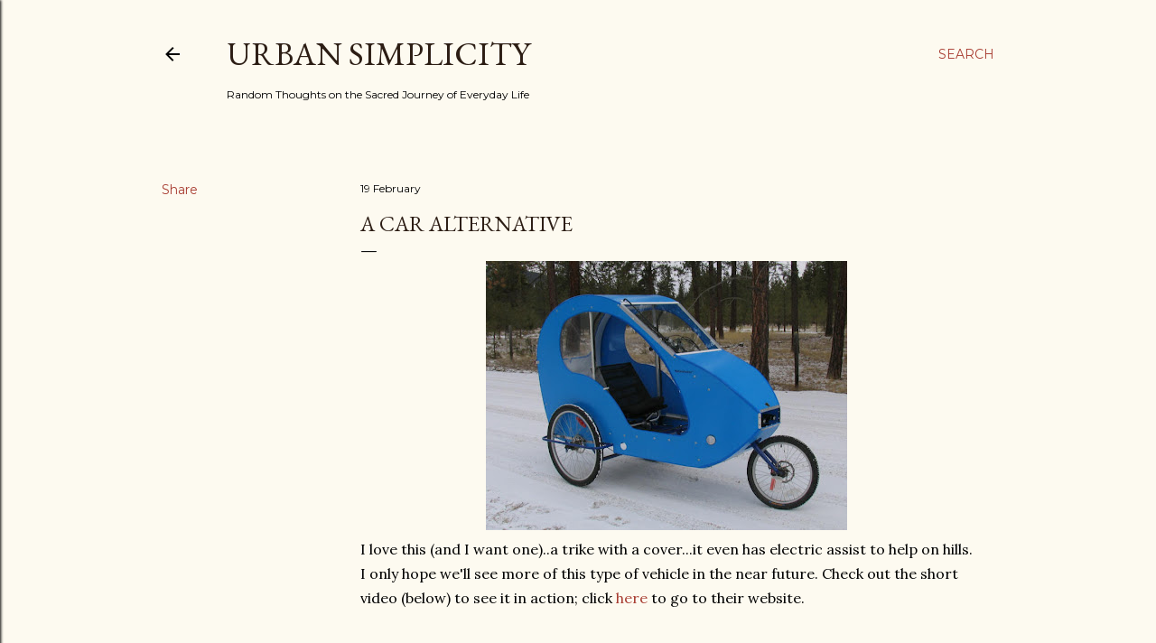

--- FILE ---
content_type: text/html; charset=UTF-8
request_url: https://www.urbansimplicity.com/2010/02/car-alternative.html?showComment=1266953126646
body_size: 28075
content:
<!DOCTYPE html>
<html dir='ltr' lang='en'>
<head>
<meta content='width=device-width, initial-scale=1' name='viewport'/>
<title>A Car Alternative</title>
<meta content='text/html; charset=UTF-8' http-equiv='Content-Type'/>
<!-- Chrome, Firefox OS and Opera -->
<meta content='#fdfaf0' name='theme-color'/>
<!-- Windows Phone -->
<meta content='#fdfaf0' name='msapplication-navbutton-color'/>
<meta content='blogger' name='generator'/>
<link href='https://www.urbansimplicity.com/favicon.ico' rel='icon' type='image/x-icon'/>
<link href='https://www.urbansimplicity.com/2010/02/car-alternative.html' rel='canonical'/>
<link rel="alternate" type="application/atom+xml" title="Urban Simplicity - Atom" href="https://www.urbansimplicity.com/feeds/posts/default" />
<link rel="alternate" type="application/rss+xml" title="Urban Simplicity - RSS" href="https://www.urbansimplicity.com/feeds/posts/default?alt=rss" />
<link rel="service.post" type="application/atom+xml" title="Urban Simplicity - Atom" href="https://www.blogger.com/feeds/2514589635991570772/posts/default" />

<link rel="alternate" type="application/atom+xml" title="Urban Simplicity - Atom" href="https://www.urbansimplicity.com/feeds/6483360304796444902/comments/default" />
<!--Can't find substitution for tag [blog.ieCssRetrofitLinks]-->
<link href='https://blogger.googleusercontent.com/img/b/R29vZ2xl/AVvXsEjjC82GYAD8g_bPQoNWRghSFgL0dhUHs1nVZlUGv_pUvYEbih7p7ExcX162Gb0jn8ezCfXXx6S_F00jltRnoDHiJwmLAMst8d6-D07jfxuGAofGzp9eScikPQygCkcFWfmfcVkDCBkhtl4/s400/rs336blue.jpg' rel='image_src'/>
<meta content='https://www.urbansimplicity.com/2010/02/car-alternative.html' property='og:url'/>
<meta content='A Car Alternative' property='og:title'/>
<meta content='  I love this (and I want one)..a trike with a cover...it even has electric assist to help on hills. I only hope we&#39;ll see more of this type...' property='og:description'/>
<meta content='https://blogger.googleusercontent.com/img/b/R29vZ2xl/AVvXsEjjC82GYAD8g_bPQoNWRghSFgL0dhUHs1nVZlUGv_pUvYEbih7p7ExcX162Gb0jn8ezCfXXx6S_F00jltRnoDHiJwmLAMst8d6-D07jfxuGAofGzp9eScikPQygCkcFWfmfcVkDCBkhtl4/w1200-h630-p-k-no-nu/rs336blue.jpg' property='og:image'/>
<style type='text/css'>@font-face{font-family:'EB Garamond';font-style:normal;font-weight:400;font-display:swap;src:url(//fonts.gstatic.com/s/ebgaramond/v32/SlGDmQSNjdsmc35JDF1K5E55YMjF_7DPuGi-6_RkCY9_WamXgHlIbvw.woff2)format('woff2');unicode-range:U+0460-052F,U+1C80-1C8A,U+20B4,U+2DE0-2DFF,U+A640-A69F,U+FE2E-FE2F;}@font-face{font-family:'EB Garamond';font-style:normal;font-weight:400;font-display:swap;src:url(//fonts.gstatic.com/s/ebgaramond/v32/SlGDmQSNjdsmc35JDF1K5E55YMjF_7DPuGi-6_RkAI9_WamXgHlIbvw.woff2)format('woff2');unicode-range:U+0301,U+0400-045F,U+0490-0491,U+04B0-04B1,U+2116;}@font-face{font-family:'EB Garamond';font-style:normal;font-weight:400;font-display:swap;src:url(//fonts.gstatic.com/s/ebgaramond/v32/SlGDmQSNjdsmc35JDF1K5E55YMjF_7DPuGi-6_RkCI9_WamXgHlIbvw.woff2)format('woff2');unicode-range:U+1F00-1FFF;}@font-face{font-family:'EB Garamond';font-style:normal;font-weight:400;font-display:swap;src:url(//fonts.gstatic.com/s/ebgaramond/v32/SlGDmQSNjdsmc35JDF1K5E55YMjF_7DPuGi-6_RkB49_WamXgHlIbvw.woff2)format('woff2');unicode-range:U+0370-0377,U+037A-037F,U+0384-038A,U+038C,U+038E-03A1,U+03A3-03FF;}@font-face{font-family:'EB Garamond';font-style:normal;font-weight:400;font-display:swap;src:url(//fonts.gstatic.com/s/ebgaramond/v32/SlGDmQSNjdsmc35JDF1K5E55YMjF_7DPuGi-6_RkC49_WamXgHlIbvw.woff2)format('woff2');unicode-range:U+0102-0103,U+0110-0111,U+0128-0129,U+0168-0169,U+01A0-01A1,U+01AF-01B0,U+0300-0301,U+0303-0304,U+0308-0309,U+0323,U+0329,U+1EA0-1EF9,U+20AB;}@font-face{font-family:'EB Garamond';font-style:normal;font-weight:400;font-display:swap;src:url(//fonts.gstatic.com/s/ebgaramond/v32/SlGDmQSNjdsmc35JDF1K5E55YMjF_7DPuGi-6_RkCo9_WamXgHlIbvw.woff2)format('woff2');unicode-range:U+0100-02BA,U+02BD-02C5,U+02C7-02CC,U+02CE-02D7,U+02DD-02FF,U+0304,U+0308,U+0329,U+1D00-1DBF,U+1E00-1E9F,U+1EF2-1EFF,U+2020,U+20A0-20AB,U+20AD-20C0,U+2113,U+2C60-2C7F,U+A720-A7FF;}@font-face{font-family:'EB Garamond';font-style:normal;font-weight:400;font-display:swap;src:url(//fonts.gstatic.com/s/ebgaramond/v32/SlGDmQSNjdsmc35JDF1K5E55YMjF_7DPuGi-6_RkBI9_WamXgHlI.woff2)format('woff2');unicode-range:U+0000-00FF,U+0131,U+0152-0153,U+02BB-02BC,U+02C6,U+02DA,U+02DC,U+0304,U+0308,U+0329,U+2000-206F,U+20AC,U+2122,U+2191,U+2193,U+2212,U+2215,U+FEFF,U+FFFD;}@font-face{font-family:'Lora';font-style:normal;font-weight:400;font-display:swap;src:url(//fonts.gstatic.com/s/lora/v37/0QI6MX1D_JOuGQbT0gvTJPa787weuxJMkq18ndeYxZ2JTg.woff2)format('woff2');unicode-range:U+0460-052F,U+1C80-1C8A,U+20B4,U+2DE0-2DFF,U+A640-A69F,U+FE2E-FE2F;}@font-face{font-family:'Lora';font-style:normal;font-weight:400;font-display:swap;src:url(//fonts.gstatic.com/s/lora/v37/0QI6MX1D_JOuGQbT0gvTJPa787weuxJFkq18ndeYxZ2JTg.woff2)format('woff2');unicode-range:U+0301,U+0400-045F,U+0490-0491,U+04B0-04B1,U+2116;}@font-face{font-family:'Lora';font-style:normal;font-weight:400;font-display:swap;src:url(//fonts.gstatic.com/s/lora/v37/0QI6MX1D_JOuGQbT0gvTJPa787weuxI9kq18ndeYxZ2JTg.woff2)format('woff2');unicode-range:U+0302-0303,U+0305,U+0307-0308,U+0310,U+0312,U+0315,U+031A,U+0326-0327,U+032C,U+032F-0330,U+0332-0333,U+0338,U+033A,U+0346,U+034D,U+0391-03A1,U+03A3-03A9,U+03B1-03C9,U+03D1,U+03D5-03D6,U+03F0-03F1,U+03F4-03F5,U+2016-2017,U+2034-2038,U+203C,U+2040,U+2043,U+2047,U+2050,U+2057,U+205F,U+2070-2071,U+2074-208E,U+2090-209C,U+20D0-20DC,U+20E1,U+20E5-20EF,U+2100-2112,U+2114-2115,U+2117-2121,U+2123-214F,U+2190,U+2192,U+2194-21AE,U+21B0-21E5,U+21F1-21F2,U+21F4-2211,U+2213-2214,U+2216-22FF,U+2308-230B,U+2310,U+2319,U+231C-2321,U+2336-237A,U+237C,U+2395,U+239B-23B7,U+23D0,U+23DC-23E1,U+2474-2475,U+25AF,U+25B3,U+25B7,U+25BD,U+25C1,U+25CA,U+25CC,U+25FB,U+266D-266F,U+27C0-27FF,U+2900-2AFF,U+2B0E-2B11,U+2B30-2B4C,U+2BFE,U+3030,U+FF5B,U+FF5D,U+1D400-1D7FF,U+1EE00-1EEFF;}@font-face{font-family:'Lora';font-style:normal;font-weight:400;font-display:swap;src:url(//fonts.gstatic.com/s/lora/v37/0QI6MX1D_JOuGQbT0gvTJPa787weuxIvkq18ndeYxZ2JTg.woff2)format('woff2');unicode-range:U+0001-000C,U+000E-001F,U+007F-009F,U+20DD-20E0,U+20E2-20E4,U+2150-218F,U+2190,U+2192,U+2194-2199,U+21AF,U+21E6-21F0,U+21F3,U+2218-2219,U+2299,U+22C4-22C6,U+2300-243F,U+2440-244A,U+2460-24FF,U+25A0-27BF,U+2800-28FF,U+2921-2922,U+2981,U+29BF,U+29EB,U+2B00-2BFF,U+4DC0-4DFF,U+FFF9-FFFB,U+10140-1018E,U+10190-1019C,U+101A0,U+101D0-101FD,U+102E0-102FB,U+10E60-10E7E,U+1D2C0-1D2D3,U+1D2E0-1D37F,U+1F000-1F0FF,U+1F100-1F1AD,U+1F1E6-1F1FF,U+1F30D-1F30F,U+1F315,U+1F31C,U+1F31E,U+1F320-1F32C,U+1F336,U+1F378,U+1F37D,U+1F382,U+1F393-1F39F,U+1F3A7-1F3A8,U+1F3AC-1F3AF,U+1F3C2,U+1F3C4-1F3C6,U+1F3CA-1F3CE,U+1F3D4-1F3E0,U+1F3ED,U+1F3F1-1F3F3,U+1F3F5-1F3F7,U+1F408,U+1F415,U+1F41F,U+1F426,U+1F43F,U+1F441-1F442,U+1F444,U+1F446-1F449,U+1F44C-1F44E,U+1F453,U+1F46A,U+1F47D,U+1F4A3,U+1F4B0,U+1F4B3,U+1F4B9,U+1F4BB,U+1F4BF,U+1F4C8-1F4CB,U+1F4D6,U+1F4DA,U+1F4DF,U+1F4E3-1F4E6,U+1F4EA-1F4ED,U+1F4F7,U+1F4F9-1F4FB,U+1F4FD-1F4FE,U+1F503,U+1F507-1F50B,U+1F50D,U+1F512-1F513,U+1F53E-1F54A,U+1F54F-1F5FA,U+1F610,U+1F650-1F67F,U+1F687,U+1F68D,U+1F691,U+1F694,U+1F698,U+1F6AD,U+1F6B2,U+1F6B9-1F6BA,U+1F6BC,U+1F6C6-1F6CF,U+1F6D3-1F6D7,U+1F6E0-1F6EA,U+1F6F0-1F6F3,U+1F6F7-1F6FC,U+1F700-1F7FF,U+1F800-1F80B,U+1F810-1F847,U+1F850-1F859,U+1F860-1F887,U+1F890-1F8AD,U+1F8B0-1F8BB,U+1F8C0-1F8C1,U+1F900-1F90B,U+1F93B,U+1F946,U+1F984,U+1F996,U+1F9E9,U+1FA00-1FA6F,U+1FA70-1FA7C,U+1FA80-1FA89,U+1FA8F-1FAC6,U+1FACE-1FADC,U+1FADF-1FAE9,U+1FAF0-1FAF8,U+1FB00-1FBFF;}@font-face{font-family:'Lora';font-style:normal;font-weight:400;font-display:swap;src:url(//fonts.gstatic.com/s/lora/v37/0QI6MX1D_JOuGQbT0gvTJPa787weuxJOkq18ndeYxZ2JTg.woff2)format('woff2');unicode-range:U+0102-0103,U+0110-0111,U+0128-0129,U+0168-0169,U+01A0-01A1,U+01AF-01B0,U+0300-0301,U+0303-0304,U+0308-0309,U+0323,U+0329,U+1EA0-1EF9,U+20AB;}@font-face{font-family:'Lora';font-style:normal;font-weight:400;font-display:swap;src:url(//fonts.gstatic.com/s/lora/v37/0QI6MX1D_JOuGQbT0gvTJPa787weuxJPkq18ndeYxZ2JTg.woff2)format('woff2');unicode-range:U+0100-02BA,U+02BD-02C5,U+02C7-02CC,U+02CE-02D7,U+02DD-02FF,U+0304,U+0308,U+0329,U+1D00-1DBF,U+1E00-1E9F,U+1EF2-1EFF,U+2020,U+20A0-20AB,U+20AD-20C0,U+2113,U+2C60-2C7F,U+A720-A7FF;}@font-face{font-family:'Lora';font-style:normal;font-weight:400;font-display:swap;src:url(//fonts.gstatic.com/s/lora/v37/0QI6MX1D_JOuGQbT0gvTJPa787weuxJBkq18ndeYxZ0.woff2)format('woff2');unicode-range:U+0000-00FF,U+0131,U+0152-0153,U+02BB-02BC,U+02C6,U+02DA,U+02DC,U+0304,U+0308,U+0329,U+2000-206F,U+20AC,U+2122,U+2191,U+2193,U+2212,U+2215,U+FEFF,U+FFFD;}@font-face{font-family:'Montserrat';font-style:normal;font-weight:400;font-display:swap;src:url(//fonts.gstatic.com/s/montserrat/v31/JTUSjIg1_i6t8kCHKm459WRhyyTh89ZNpQ.woff2)format('woff2');unicode-range:U+0460-052F,U+1C80-1C8A,U+20B4,U+2DE0-2DFF,U+A640-A69F,U+FE2E-FE2F;}@font-face{font-family:'Montserrat';font-style:normal;font-weight:400;font-display:swap;src:url(//fonts.gstatic.com/s/montserrat/v31/JTUSjIg1_i6t8kCHKm459W1hyyTh89ZNpQ.woff2)format('woff2');unicode-range:U+0301,U+0400-045F,U+0490-0491,U+04B0-04B1,U+2116;}@font-face{font-family:'Montserrat';font-style:normal;font-weight:400;font-display:swap;src:url(//fonts.gstatic.com/s/montserrat/v31/JTUSjIg1_i6t8kCHKm459WZhyyTh89ZNpQ.woff2)format('woff2');unicode-range:U+0102-0103,U+0110-0111,U+0128-0129,U+0168-0169,U+01A0-01A1,U+01AF-01B0,U+0300-0301,U+0303-0304,U+0308-0309,U+0323,U+0329,U+1EA0-1EF9,U+20AB;}@font-face{font-family:'Montserrat';font-style:normal;font-weight:400;font-display:swap;src:url(//fonts.gstatic.com/s/montserrat/v31/JTUSjIg1_i6t8kCHKm459WdhyyTh89ZNpQ.woff2)format('woff2');unicode-range:U+0100-02BA,U+02BD-02C5,U+02C7-02CC,U+02CE-02D7,U+02DD-02FF,U+0304,U+0308,U+0329,U+1D00-1DBF,U+1E00-1E9F,U+1EF2-1EFF,U+2020,U+20A0-20AB,U+20AD-20C0,U+2113,U+2C60-2C7F,U+A720-A7FF;}@font-face{font-family:'Montserrat';font-style:normal;font-weight:400;font-display:swap;src:url(//fonts.gstatic.com/s/montserrat/v31/JTUSjIg1_i6t8kCHKm459WlhyyTh89Y.woff2)format('woff2');unicode-range:U+0000-00FF,U+0131,U+0152-0153,U+02BB-02BC,U+02C6,U+02DA,U+02DC,U+0304,U+0308,U+0329,U+2000-206F,U+20AC,U+2122,U+2191,U+2193,U+2212,U+2215,U+FEFF,U+FFFD;}@font-face{font-family:'Montserrat';font-style:normal;font-weight:700;font-display:swap;src:url(//fonts.gstatic.com/s/montserrat/v31/JTUSjIg1_i6t8kCHKm459WRhyyTh89ZNpQ.woff2)format('woff2');unicode-range:U+0460-052F,U+1C80-1C8A,U+20B4,U+2DE0-2DFF,U+A640-A69F,U+FE2E-FE2F;}@font-face{font-family:'Montserrat';font-style:normal;font-weight:700;font-display:swap;src:url(//fonts.gstatic.com/s/montserrat/v31/JTUSjIg1_i6t8kCHKm459W1hyyTh89ZNpQ.woff2)format('woff2');unicode-range:U+0301,U+0400-045F,U+0490-0491,U+04B0-04B1,U+2116;}@font-face{font-family:'Montserrat';font-style:normal;font-weight:700;font-display:swap;src:url(//fonts.gstatic.com/s/montserrat/v31/JTUSjIg1_i6t8kCHKm459WZhyyTh89ZNpQ.woff2)format('woff2');unicode-range:U+0102-0103,U+0110-0111,U+0128-0129,U+0168-0169,U+01A0-01A1,U+01AF-01B0,U+0300-0301,U+0303-0304,U+0308-0309,U+0323,U+0329,U+1EA0-1EF9,U+20AB;}@font-face{font-family:'Montserrat';font-style:normal;font-weight:700;font-display:swap;src:url(//fonts.gstatic.com/s/montserrat/v31/JTUSjIg1_i6t8kCHKm459WdhyyTh89ZNpQ.woff2)format('woff2');unicode-range:U+0100-02BA,U+02BD-02C5,U+02C7-02CC,U+02CE-02D7,U+02DD-02FF,U+0304,U+0308,U+0329,U+1D00-1DBF,U+1E00-1E9F,U+1EF2-1EFF,U+2020,U+20A0-20AB,U+20AD-20C0,U+2113,U+2C60-2C7F,U+A720-A7FF;}@font-face{font-family:'Montserrat';font-style:normal;font-weight:700;font-display:swap;src:url(//fonts.gstatic.com/s/montserrat/v31/JTUSjIg1_i6t8kCHKm459WlhyyTh89Y.woff2)format('woff2');unicode-range:U+0000-00FF,U+0131,U+0152-0153,U+02BB-02BC,U+02C6,U+02DA,U+02DC,U+0304,U+0308,U+0329,U+2000-206F,U+20AC,U+2122,U+2191,U+2193,U+2212,U+2215,U+FEFF,U+FFFD;}</style>
<style id='page-skin-1' type='text/css'><!--
/*! normalize.css v3.0.1 | MIT License | git.io/normalize */html{font-family:sans-serif;-ms-text-size-adjust:100%;-webkit-text-size-adjust:100%}body{margin:0}article,aside,details,figcaption,figure,footer,header,hgroup,main,nav,section,summary{display:block}audio,canvas,progress,video{display:inline-block;vertical-align:baseline}audio:not([controls]){display:none;height:0}[hidden],template{display:none}a{background:transparent}a:active,a:hover{outline:0}abbr[title]{border-bottom:1px dotted}b,strong{font-weight:bold}dfn{font-style:italic}h1{font-size:2em;margin:.67em 0}mark{background:#ff0;color:#000}small{font-size:80%}sub,sup{font-size:75%;line-height:0;position:relative;vertical-align:baseline}sup{top:-0.5em}sub{bottom:-0.25em}img{border:0}svg:not(:root){overflow:hidden}figure{margin:1em 40px}hr{-moz-box-sizing:content-box;box-sizing:content-box;height:0}pre{overflow:auto}code,kbd,pre,samp{font-family:monospace,monospace;font-size:1em}button,input,optgroup,select,textarea{color:inherit;font:inherit;margin:0}button{overflow:visible}button,select{text-transform:none}button,html input[type="button"],input[type="reset"],input[type="submit"]{-webkit-appearance:button;cursor:pointer}button[disabled],html input[disabled]{cursor:default}button::-moz-focus-inner,input::-moz-focus-inner{border:0;padding:0}input{line-height:normal}input[type="checkbox"],input[type="radio"]{box-sizing:border-box;padding:0}input[type="number"]::-webkit-inner-spin-button,input[type="number"]::-webkit-outer-spin-button{height:auto}input[type="search"]{-webkit-appearance:textfield;-moz-box-sizing:content-box;-webkit-box-sizing:content-box;box-sizing:content-box}input[type="search"]::-webkit-search-cancel-button,input[type="search"]::-webkit-search-decoration{-webkit-appearance:none}fieldset{border:1px solid #c0c0c0;margin:0 2px;padding:.35em .625em .75em}legend{border:0;padding:0}textarea{overflow:auto}optgroup{font-weight:bold}table{border-collapse:collapse;border-spacing:0}td,th{padding:0}
/*!************************************************
* Blogger Template Style
* Name: Soho
**************************************************/
body{
overflow-wrap:break-word;
word-break:break-word;
word-wrap:break-word
}
.hidden{
display:none
}
.invisible{
visibility:hidden
}
.container::after,.float-container::after{
clear:both;
content:"";
display:table
}
.clearboth{
clear:both
}
#comments .comment .comment-actions,.subscribe-popup .FollowByEmail .follow-by-email-submit{
background:0 0;
border:0;
box-shadow:none;
color:#a93e33;
cursor:pointer;
font-size:14px;
font-weight:700;
outline:0;
text-decoration:none;
text-transform:uppercase;
width:auto
}
.dim-overlay{
background-color:rgba(0,0,0,.54);
height:100vh;
left:0;
position:fixed;
top:0;
width:100%
}
#sharing-dim-overlay{
background-color:transparent
}
input::-ms-clear{
display:none
}
.blogger-logo,.svg-icon-24.blogger-logo{
fill:#ff9800;
opacity:1
}
.loading-spinner-large{
-webkit-animation:mspin-rotate 1.568s infinite linear;
animation:mspin-rotate 1.568s infinite linear;
height:48px;
overflow:hidden;
position:absolute;
width:48px;
z-index:200
}
.loading-spinner-large>div{
-webkit-animation:mspin-revrot 5332ms infinite steps(4);
animation:mspin-revrot 5332ms infinite steps(4)
}
.loading-spinner-large>div>div{
-webkit-animation:mspin-singlecolor-large-film 1333ms infinite steps(81);
animation:mspin-singlecolor-large-film 1333ms infinite steps(81);
background-size:100%;
height:48px;
width:3888px
}
.mspin-black-large>div>div,.mspin-grey_54-large>div>div{
background-image:url(https://www.blogblog.com/indie/mspin_black_large.svg)
}
.mspin-white-large>div>div{
background-image:url(https://www.blogblog.com/indie/mspin_white_large.svg)
}
.mspin-grey_54-large{
opacity:.54
}
@-webkit-keyframes mspin-singlecolor-large-film{
from{
-webkit-transform:translateX(0);
transform:translateX(0)
}
to{
-webkit-transform:translateX(-3888px);
transform:translateX(-3888px)
}
}
@keyframes mspin-singlecolor-large-film{
from{
-webkit-transform:translateX(0);
transform:translateX(0)
}
to{
-webkit-transform:translateX(-3888px);
transform:translateX(-3888px)
}
}
@-webkit-keyframes mspin-rotate{
from{
-webkit-transform:rotate(0);
transform:rotate(0)
}
to{
-webkit-transform:rotate(360deg);
transform:rotate(360deg)
}
}
@keyframes mspin-rotate{
from{
-webkit-transform:rotate(0);
transform:rotate(0)
}
to{
-webkit-transform:rotate(360deg);
transform:rotate(360deg)
}
}
@-webkit-keyframes mspin-revrot{
from{
-webkit-transform:rotate(0);
transform:rotate(0)
}
to{
-webkit-transform:rotate(-360deg);
transform:rotate(-360deg)
}
}
@keyframes mspin-revrot{
from{
-webkit-transform:rotate(0);
transform:rotate(0)
}
to{
-webkit-transform:rotate(-360deg);
transform:rotate(-360deg)
}
}
.skip-navigation{
background-color:#fff;
box-sizing:border-box;
color:#000;
display:block;
height:0;
left:0;
line-height:50px;
overflow:hidden;
padding-top:0;
position:fixed;
text-align:center;
top:0;
-webkit-transition:box-shadow .3s,height .3s,padding-top .3s;
transition:box-shadow .3s,height .3s,padding-top .3s;
width:100%;
z-index:900
}
.skip-navigation:focus{
box-shadow:0 4px 5px 0 rgba(0,0,0,.14),0 1px 10px 0 rgba(0,0,0,.12),0 2px 4px -1px rgba(0,0,0,.2);
height:50px
}
#main{
outline:0
}
.main-heading{
position:absolute;
clip:rect(1px,1px,1px,1px);
padding:0;
border:0;
height:1px;
width:1px;
overflow:hidden
}
.Attribution{
margin-top:1em;
text-align:center
}
.Attribution .blogger img,.Attribution .blogger svg{
vertical-align:bottom
}
.Attribution .blogger img{
margin-right:.5em
}
.Attribution div{
line-height:24px;
margin-top:.5em
}
.Attribution .copyright,.Attribution .image-attribution{
font-size:.7em;
margin-top:1.5em
}
.BLOG_mobile_video_class{
display:none
}
.bg-photo{
background-attachment:scroll!important
}
body .CSS_LIGHTBOX{
z-index:900
}
.extendable .show-less,.extendable .show-more{
border-color:#a93e33;
color:#a93e33;
margin-top:8px
}
.extendable .show-less.hidden,.extendable .show-more.hidden{
display:none
}
.inline-ad{
display:none;
max-width:100%;
overflow:hidden
}
.adsbygoogle{
display:block
}
#cookieChoiceInfo{
bottom:0;
top:auto
}
iframe.b-hbp-video{
border:0
}
.post-body img{
max-width:100%
}
.post-body iframe{
max-width:100%
}
.post-body a[imageanchor="1"]{
display:inline-block
}
.byline{
margin-right:1em
}
.byline:last-child{
margin-right:0
}
.link-copied-dialog{
max-width:520px;
outline:0
}
.link-copied-dialog .modal-dialog-buttons{
margin-top:8px
}
.link-copied-dialog .goog-buttonset-default{
background:0 0;
border:0
}
.link-copied-dialog .goog-buttonset-default:focus{
outline:0
}
.paging-control-container{
margin-bottom:16px
}
.paging-control-container .paging-control{
display:inline-block
}
.paging-control-container .comment-range-text::after,.paging-control-container .paging-control{
color:#a93e33
}
.paging-control-container .comment-range-text,.paging-control-container .paging-control{
margin-right:8px
}
.paging-control-container .comment-range-text::after,.paging-control-container .paging-control::after{
content:"\b7";
cursor:default;
padding-left:8px;
pointer-events:none
}
.paging-control-container .comment-range-text:last-child::after,.paging-control-container .paging-control:last-child::after{
content:none
}
.byline.reactions iframe{
height:20px
}
.b-notification{
color:#000;
background-color:#fff;
border-bottom:solid 1px #000;
box-sizing:border-box;
padding:16px 32px;
text-align:center
}
.b-notification.visible{
-webkit-transition:margin-top .3s cubic-bezier(.4,0,.2,1);
transition:margin-top .3s cubic-bezier(.4,0,.2,1)
}
.b-notification.invisible{
position:absolute
}
.b-notification-close{
position:absolute;
right:8px;
top:8px
}
.no-posts-message{
line-height:40px;
text-align:center
}
@media screen and (max-width:1162px){
body.item-view .post-body a[imageanchor="1"][style*="float: left;"],body.item-view .post-body a[imageanchor="1"][style*="float: right;"]{
float:none!important;
clear:none!important
}
body.item-view .post-body a[imageanchor="1"] img{
display:block;
height:auto;
margin:0 auto
}
body.item-view .post-body>.separator:first-child>a[imageanchor="1"]:first-child{
margin-top:20px
}
.post-body a[imageanchor]{
display:block
}
body.item-view .post-body a[imageanchor="1"]{
margin-left:0!important;
margin-right:0!important
}
body.item-view .post-body a[imageanchor="1"]+a[imageanchor="1"]{
margin-top:16px
}
}
.item-control{
display:none
}
#comments{
border-top:1px dashed rgba(0,0,0,.54);
margin-top:20px;
padding:20px
}
#comments .comment-thread ol{
margin:0;
padding-left:0;
padding-left:0
}
#comments .comment .comment-replybox-single,#comments .comment-thread .comment-replies{
margin-left:60px
}
#comments .comment-thread .thread-count{
display:none
}
#comments .comment{
list-style-type:none;
padding:0 0 30px;
position:relative
}
#comments .comment .comment{
padding-bottom:8px
}
.comment .avatar-image-container{
position:absolute
}
.comment .avatar-image-container img{
border-radius:50%
}
.avatar-image-container svg,.comment .avatar-image-container .avatar-icon{
border-radius:50%;
border:solid 1px #000000;
box-sizing:border-box;
fill:#000000;
height:35px;
margin:0;
padding:7px;
width:35px
}
.comment .comment-block{
margin-top:10px;
margin-left:60px;
padding-bottom:0
}
#comments .comment-author-header-wrapper{
margin-left:40px
}
#comments .comment .thread-expanded .comment-block{
padding-bottom:20px
}
#comments .comment .comment-header .user,#comments .comment .comment-header .user a{
color:#000000;
font-style:normal;
font-weight:700
}
#comments .comment .comment-actions{
bottom:0;
margin-bottom:15px;
position:absolute
}
#comments .comment .comment-actions>*{
margin-right:8px
}
#comments .comment .comment-header .datetime{
bottom:0;
color:#000000;
display:inline-block;
font-size:13px;
font-style:italic;
margin-left:8px
}
#comments .comment .comment-footer .comment-timestamp a,#comments .comment .comment-header .datetime a{
color:#000000
}
#comments .comment .comment-content,.comment .comment-body{
margin-top:12px;
word-break:break-word
}
.comment-body{
margin-bottom:12px
}
#comments.embed[data-num-comments="0"]{
border:0;
margin-top:0;
padding-top:0
}
#comments.embed[data-num-comments="0"] #comment-post-message,#comments.embed[data-num-comments="0"] div.comment-form>p,#comments.embed[data-num-comments="0"] p.comment-footer{
display:none
}
#comment-editor-src{
display:none
}
.comments .comments-content .loadmore.loaded{
max-height:0;
opacity:0;
overflow:hidden
}
.extendable .remaining-items{
height:0;
overflow:hidden;
-webkit-transition:height .3s cubic-bezier(.4,0,.2,1);
transition:height .3s cubic-bezier(.4,0,.2,1)
}
.extendable .remaining-items.expanded{
height:auto
}
.svg-icon-24,.svg-icon-24-button{
cursor:pointer;
height:24px;
width:24px;
min-width:24px
}
.touch-icon{
margin:-12px;
padding:12px
}
.touch-icon:active,.touch-icon:focus{
background-color:rgba(153,153,153,.4);
border-radius:50%
}
svg:not(:root).touch-icon{
overflow:visible
}
html[dir=rtl] .rtl-reversible-icon{
-webkit-transform:scaleX(-1);
-ms-transform:scaleX(-1);
transform:scaleX(-1)
}
.svg-icon-24-button,.touch-icon-button{
background:0 0;
border:0;
margin:0;
outline:0;
padding:0
}
.touch-icon-button .touch-icon:active,.touch-icon-button .touch-icon:focus{
background-color:transparent
}
.touch-icon-button:active .touch-icon,.touch-icon-button:focus .touch-icon{
background-color:rgba(153,153,153,.4);
border-radius:50%
}
.Profile .default-avatar-wrapper .avatar-icon{
border-radius:50%;
border:solid 1px #000000;
box-sizing:border-box;
fill:#000000;
margin:0
}
.Profile .individual .default-avatar-wrapper .avatar-icon{
padding:25px
}
.Profile .individual .avatar-icon,.Profile .individual .profile-img{
height:120px;
width:120px
}
.Profile .team .default-avatar-wrapper .avatar-icon{
padding:8px
}
.Profile .team .avatar-icon,.Profile .team .default-avatar-wrapper,.Profile .team .profile-img{
height:40px;
width:40px
}
.snippet-container{
margin:0;
position:relative;
overflow:hidden
}
.snippet-fade{
bottom:0;
box-sizing:border-box;
position:absolute;
width:96px
}
.snippet-fade{
right:0
}
.snippet-fade:after{
content:"\2026"
}
.snippet-fade:after{
float:right
}
.centered-top-container.sticky{
left:0;
position:fixed;
right:0;
top:0;
width:auto;
z-index:50;
-webkit-transition-property:opacity,-webkit-transform;
transition-property:opacity,-webkit-transform;
transition-property:transform,opacity;
transition-property:transform,opacity,-webkit-transform;
-webkit-transition-duration:.2s;
transition-duration:.2s;
-webkit-transition-timing-function:cubic-bezier(.4,0,.2,1);
transition-timing-function:cubic-bezier(.4,0,.2,1)
}
.centered-top-placeholder{
display:none
}
.collapsed-header .centered-top-placeholder{
display:block
}
.centered-top-container .Header .replaced h1,.centered-top-placeholder .Header .replaced h1{
display:none
}
.centered-top-container.sticky .Header .replaced h1{
display:block
}
.centered-top-container.sticky .Header .header-widget{
background:0 0
}
.centered-top-container.sticky .Header .header-image-wrapper{
display:none
}
.centered-top-container img,.centered-top-placeholder img{
max-width:100%
}
.collapsible{
-webkit-transition:height .3s cubic-bezier(.4,0,.2,1);
transition:height .3s cubic-bezier(.4,0,.2,1)
}
.collapsible,.collapsible>summary{
display:block;
overflow:hidden
}
.collapsible>:not(summary){
display:none
}
.collapsible[open]>:not(summary){
display:block
}
.collapsible:focus,.collapsible>summary:focus{
outline:0
}
.collapsible>summary{
cursor:pointer;
display:block;
padding:0
}
.collapsible:focus>summary,.collapsible>summary:focus{
background-color:transparent
}
.collapsible>summary::-webkit-details-marker{
display:none
}
.collapsible-title{
-webkit-box-align:center;
-webkit-align-items:center;
-ms-flex-align:center;
align-items:center;
display:-webkit-box;
display:-webkit-flex;
display:-ms-flexbox;
display:flex
}
.collapsible-title .title{
-webkit-box-flex:1;
-webkit-flex:1 1 auto;
-ms-flex:1 1 auto;
flex:1 1 auto;
-webkit-box-ordinal-group:1;
-webkit-order:0;
-ms-flex-order:0;
order:0;
overflow:hidden;
text-overflow:ellipsis;
white-space:nowrap
}
.collapsible-title .chevron-down,.collapsible[open] .collapsible-title .chevron-up{
display:block
}
.collapsible-title .chevron-up,.collapsible[open] .collapsible-title .chevron-down{
display:none
}
.flat-button{
cursor:pointer;
display:inline-block;
font-weight:700;
text-transform:uppercase;
border-radius:2px;
padding:8px;
margin:-8px
}
.flat-icon-button{
background:0 0;
border:0;
margin:0;
outline:0;
padding:0;
margin:-12px;
padding:12px;
cursor:pointer;
box-sizing:content-box;
display:inline-block;
line-height:0
}
.flat-icon-button,.flat-icon-button .splash-wrapper{
border-radius:50%
}
.flat-icon-button .splash.animate{
-webkit-animation-duration:.3s;
animation-duration:.3s
}
.overflowable-container{
max-height:28px;
overflow:hidden;
position:relative
}
.overflow-button{
cursor:pointer
}
#overflowable-dim-overlay{
background:0 0
}
.overflow-popup{
box-shadow:0 2px 2px 0 rgba(0,0,0,.14),0 3px 1px -2px rgba(0,0,0,.2),0 1px 5px 0 rgba(0,0,0,.12);
background-color:#fdfaf0;
left:0;
max-width:calc(100% - 32px);
position:absolute;
top:0;
visibility:hidden;
z-index:101
}
.overflow-popup ul{
list-style:none
}
.overflow-popup .tabs li,.overflow-popup li{
display:block;
height:auto
}
.overflow-popup .tabs li{
padding-left:0;
padding-right:0
}
.overflow-button.hidden,.overflow-popup .tabs li.hidden,.overflow-popup li.hidden{
display:none
}
.search{
display:-webkit-box;
display:-webkit-flex;
display:-ms-flexbox;
display:flex;
line-height:24px;
width:24px
}
.search.focused{
width:100%
}
.search.focused .section{
width:100%
}
.search form{
z-index:101
}
.search h3{
display:none
}
.search form{
display:-webkit-box;
display:-webkit-flex;
display:-ms-flexbox;
display:flex;
-webkit-box-flex:1;
-webkit-flex:1 0 0;
-ms-flex:1 0 0px;
flex:1 0 0;
border-bottom:solid 1px transparent;
padding-bottom:8px
}
.search form>*{
display:none
}
.search.focused form>*{
display:block
}
.search .search-input label{
display:none
}
.centered-top-placeholder.cloned .search form{
z-index:30
}
.search.focused form{
border-color:#000000;
position:relative;
width:auto
}
.collapsed-header .centered-top-container .search.focused form{
border-bottom-color:transparent
}
.search-expand{
-webkit-box-flex:0;
-webkit-flex:0 0 auto;
-ms-flex:0 0 auto;
flex:0 0 auto
}
.search-expand-text{
display:none
}
.search-close{
display:inline;
vertical-align:middle
}
.search-input{
-webkit-box-flex:1;
-webkit-flex:1 0 1px;
-ms-flex:1 0 1px;
flex:1 0 1px
}
.search-input input{
background:0 0;
border:0;
box-sizing:border-box;
color:#000000;
display:inline-block;
outline:0;
width:calc(100% - 48px)
}
.search-input input.no-cursor{
color:transparent;
text-shadow:0 0 0 #000000
}
.collapsed-header .centered-top-container .search-action,.collapsed-header .centered-top-container .search-input input{
color:#000000
}
.collapsed-header .centered-top-container .search-input input.no-cursor{
color:transparent;
text-shadow:0 0 0 #000000
}
.collapsed-header .centered-top-container .search-input input.no-cursor:focus,.search-input input.no-cursor:focus{
outline:0
}
.search-focused>*{
visibility:hidden
}
.search-focused .search,.search-focused .search-icon{
visibility:visible
}
.search.focused .search-action{
display:block
}
.search.focused .search-action:disabled{
opacity:.3
}
.widget.Sharing .sharing-button{
display:none
}
.widget.Sharing .sharing-buttons li{
padding:0
}
.widget.Sharing .sharing-buttons li span{
display:none
}
.post-share-buttons{
position:relative
}
.centered-bottom .share-buttons .svg-icon-24,.share-buttons .svg-icon-24{
fill:#000000
}
.sharing-open.touch-icon-button:active .touch-icon,.sharing-open.touch-icon-button:focus .touch-icon{
background-color:transparent
}
.share-buttons{
background-color:#fdfaf0;
border-radius:2px;
box-shadow:0 2px 2px 0 rgba(0,0,0,.14),0 3px 1px -2px rgba(0,0,0,.2),0 1px 5px 0 rgba(0,0,0,.12);
color:#000000;
list-style:none;
margin:0;
padding:8px 0;
position:absolute;
top:-11px;
min-width:200px;
z-index:101
}
.share-buttons.hidden{
display:none
}
.sharing-button{
background:0 0;
border:0;
margin:0;
outline:0;
padding:0;
cursor:pointer
}
.share-buttons li{
margin:0;
height:48px
}
.share-buttons li:last-child{
margin-bottom:0
}
.share-buttons li .sharing-platform-button{
box-sizing:border-box;
cursor:pointer;
display:block;
height:100%;
margin-bottom:0;
padding:0 16px;
position:relative;
width:100%
}
.share-buttons li .sharing-platform-button:focus,.share-buttons li .sharing-platform-button:hover{
background-color:rgba(128,128,128,.1);
outline:0
}
.share-buttons li svg[class*=" sharing-"],.share-buttons li svg[class^=sharing-]{
position:absolute;
top:10px
}
.share-buttons li span.sharing-platform-button{
position:relative;
top:0
}
.share-buttons li .platform-sharing-text{
display:block;
font-size:16px;
line-height:48px;
white-space:nowrap
}
.share-buttons li .platform-sharing-text{
margin-left:56px
}
.sidebar-container{
background-color:#f7f7f7;
max-width:332px;
overflow-y:auto;
-webkit-transition-property:-webkit-transform;
transition-property:-webkit-transform;
transition-property:transform;
transition-property:transform,-webkit-transform;
-webkit-transition-duration:.3s;
transition-duration:.3s;
-webkit-transition-timing-function:cubic-bezier(0,0,.2,1);
transition-timing-function:cubic-bezier(0,0,.2,1);
width:332px;
z-index:101;
-webkit-overflow-scrolling:touch
}
.sidebar-container .navigation{
line-height:0;
padding:16px
}
.sidebar-container .sidebar-back{
cursor:pointer
}
.sidebar-container .widget{
background:0 0;
margin:0 16px;
padding:16px 0
}
.sidebar-container .widget .title{
color:#000000;
margin:0
}
.sidebar-container .widget ul{
list-style:none;
margin:0;
padding:0
}
.sidebar-container .widget ul ul{
margin-left:1em
}
.sidebar-container .widget li{
font-size:16px;
line-height:normal
}
.sidebar-container .widget+.widget{
border-top:1px dashed #000000
}
.BlogArchive li{
margin:16px 0
}
.BlogArchive li:last-child{
margin-bottom:0
}
.Label li a{
display:inline-block
}
.BlogArchive .post-count,.Label .label-count{
float:right;
margin-left:.25em
}
.BlogArchive .post-count::before,.Label .label-count::before{
content:"("
}
.BlogArchive .post-count::after,.Label .label-count::after{
content:")"
}
.widget.Translate .skiptranslate>div{
display:block!important
}
.widget.Profile .profile-link{
display:-webkit-box;
display:-webkit-flex;
display:-ms-flexbox;
display:flex
}
.widget.Profile .team-member .default-avatar-wrapper,.widget.Profile .team-member .profile-img{
-webkit-box-flex:0;
-webkit-flex:0 0 auto;
-ms-flex:0 0 auto;
flex:0 0 auto;
margin-right:1em
}
.widget.Profile .individual .profile-link{
-webkit-box-orient:vertical;
-webkit-box-direction:normal;
-webkit-flex-direction:column;
-ms-flex-direction:column;
flex-direction:column
}
.widget.Profile .team .profile-link .profile-name{
-webkit-align-self:center;
-ms-flex-item-align:center;
align-self:center;
display:block;
-webkit-box-flex:1;
-webkit-flex:1 1 auto;
-ms-flex:1 1 auto;
flex:1 1 auto
}
.dim-overlay{
background-color:rgba(0,0,0,.54);
z-index:100
}
body.sidebar-visible{
overflow-y:hidden
}
@media screen and (max-width:1487px){
.sidebar-container{
bottom:0;
position:fixed;
top:0;
left:0;
right:auto
}
.sidebar-container.sidebar-invisible{
-webkit-transition-timing-function:cubic-bezier(.4,0,.6,1);
transition-timing-function:cubic-bezier(.4,0,.6,1)
}
html[dir=ltr] .sidebar-container.sidebar-invisible{
-webkit-transform:translateX(-332px);
-ms-transform:translateX(-332px);
transform:translateX(-332px)
}
html[dir=rtl] .sidebar-container.sidebar-invisible{
-webkit-transform:translateX(332px);
-ms-transform:translateX(332px);
transform:translateX(332px)
}
}
@media screen and (min-width:1488px){
.sidebar-container{
position:absolute;
top:0;
left:0;
right:auto
}
.sidebar-container .navigation{
display:none
}
}
.dialog{
box-shadow:0 2px 2px 0 rgba(0,0,0,.14),0 3px 1px -2px rgba(0,0,0,.2),0 1px 5px 0 rgba(0,0,0,.12);
background:#fdfaf0;
box-sizing:border-box;
color:#000000;
padding:30px;
position:fixed;
text-align:center;
width:calc(100% - 24px);
z-index:101
}
.dialog input[type=email],.dialog input[type=text]{
background-color:transparent;
border:0;
border-bottom:solid 1px rgba(0,0,0,.12);
color:#000000;
display:block;
font-family:EB Garamond, serif;
font-size:16px;
line-height:24px;
margin:auto;
padding-bottom:7px;
outline:0;
text-align:center;
width:100%
}
.dialog input[type=email]::-webkit-input-placeholder,.dialog input[type=text]::-webkit-input-placeholder{
color:#000000
}
.dialog input[type=email]::-moz-placeholder,.dialog input[type=text]::-moz-placeholder{
color:#000000
}
.dialog input[type=email]:-ms-input-placeholder,.dialog input[type=text]:-ms-input-placeholder{
color:#000000
}
.dialog input[type=email]::-ms-input-placeholder,.dialog input[type=text]::-ms-input-placeholder{
color:#000000
}
.dialog input[type=email]::placeholder,.dialog input[type=text]::placeholder{
color:#000000
}
.dialog input[type=email]:focus,.dialog input[type=text]:focus{
border-bottom:solid 2px #a93e33;
padding-bottom:6px
}
.dialog input.no-cursor{
color:transparent;
text-shadow:0 0 0 #000000
}
.dialog input.no-cursor:focus{
outline:0
}
.dialog input.no-cursor:focus{
outline:0
}
.dialog input[type=submit]{
font-family:EB Garamond, serif
}
.dialog .goog-buttonset-default{
color:#a93e33
}
.subscribe-popup{
max-width:364px
}
.subscribe-popup h3{
color:#2c1d14;
font-size:1.8em;
margin-top:0
}
.subscribe-popup .FollowByEmail h3{
display:none
}
.subscribe-popup .FollowByEmail .follow-by-email-submit{
color:#a93e33;
display:inline-block;
margin:0 auto;
margin-top:24px;
width:auto;
white-space:normal
}
.subscribe-popup .FollowByEmail .follow-by-email-submit:disabled{
cursor:default;
opacity:.3
}
@media (max-width:800px){
.blog-name div.widget.Subscribe{
margin-bottom:16px
}
body.item-view .blog-name div.widget.Subscribe{
margin:8px auto 16px auto;
width:100%
}
}
body#layout .bg-photo,body#layout .bg-photo-overlay{
display:none
}
body#layout .page_body{
padding:0;
position:relative;
top:0
}
body#layout .page{
display:inline-block;
left:inherit;
position:relative;
vertical-align:top;
width:540px
}
body#layout .centered{
max-width:954px
}
body#layout .navigation{
display:none
}
body#layout .sidebar-container{
display:inline-block;
width:40%
}
body#layout .hamburger-menu,body#layout .search{
display:none
}
body{
background-color:#fdfaf0;
color:#000000;
font:normal 400 20px EB Garamond, serif;
height:100%;
margin:0;
min-height:100vh
}
h1,h2,h3,h4,h5,h6{
font-weight:400
}
a{
color:#a93e33;
text-decoration:none
}
.dim-overlay{
z-index:100
}
body.sidebar-visible .page_body{
overflow-y:scroll
}
.widget .title{
color:#000000;
font:normal 400 12px Montserrat, sans-serif
}
.extendable .show-less,.extendable .show-more{
color:#a93e33;
font:normal 400 12px Montserrat, sans-serif;
margin:12px -8px 0 -8px;
text-transform:uppercase
}
.footer .widget,.main .widget{
margin:50px 0
}
.main .widget .title{
text-transform:uppercase
}
.inline-ad{
display:block;
margin-top:50px
}
.adsbygoogle{
text-align:center
}
.page_body{
display:-webkit-box;
display:-webkit-flex;
display:-ms-flexbox;
display:flex;
-webkit-box-orient:vertical;
-webkit-box-direction:normal;
-webkit-flex-direction:column;
-ms-flex-direction:column;
flex-direction:column;
min-height:100vh;
position:relative;
z-index:20
}
.page_body>*{
-webkit-box-flex:0;
-webkit-flex:0 0 auto;
-ms-flex:0 0 auto;
flex:0 0 auto
}
.page_body>#footer{
margin-top:auto
}
.centered-bottom,.centered-top{
margin:0 32px;
max-width:100%
}
.centered-top{
padding-bottom:12px;
padding-top:12px
}
.sticky .centered-top{
padding-bottom:0;
padding-top:0
}
.centered-top-container,.centered-top-placeholder{
background:#fdfaf0
}
.centered-top{
display:-webkit-box;
display:-webkit-flex;
display:-ms-flexbox;
display:flex;
-webkit-flex-wrap:wrap;
-ms-flex-wrap:wrap;
flex-wrap:wrap;
-webkit-box-pack:justify;
-webkit-justify-content:space-between;
-ms-flex-pack:justify;
justify-content:space-between;
position:relative
}
.sticky .centered-top{
-webkit-flex-wrap:nowrap;
-ms-flex-wrap:nowrap;
flex-wrap:nowrap
}
.centered-top-container .svg-icon-24,.centered-top-placeholder .svg-icon-24{
fill:#000000
}
.back-button-container,.hamburger-menu-container{
-webkit-box-flex:0;
-webkit-flex:0 0 auto;
-ms-flex:0 0 auto;
flex:0 0 auto;
height:48px;
-webkit-box-ordinal-group:2;
-webkit-order:1;
-ms-flex-order:1;
order:1
}
.sticky .back-button-container,.sticky .hamburger-menu-container{
-webkit-box-ordinal-group:2;
-webkit-order:1;
-ms-flex-order:1;
order:1
}
.back-button,.hamburger-menu,.search-expand-icon{
cursor:pointer;
margin-top:0
}
.search{
-webkit-box-align:start;
-webkit-align-items:flex-start;
-ms-flex-align:start;
align-items:flex-start;
-webkit-box-flex:0;
-webkit-flex:0 0 auto;
-ms-flex:0 0 auto;
flex:0 0 auto;
height:48px;
margin-left:24px;
-webkit-box-ordinal-group:4;
-webkit-order:3;
-ms-flex-order:3;
order:3
}
.search,.search.focused{
width:auto
}
.search.focused{
position:static
}
.sticky .search{
display:none;
-webkit-box-ordinal-group:5;
-webkit-order:4;
-ms-flex-order:4;
order:4
}
.search .section{
right:0;
margin-top:12px;
position:absolute;
top:12px;
width:0
}
.sticky .search .section{
top:0
}
.search-expand{
background:0 0;
border:0;
margin:0;
outline:0;
padding:0;
color:#a93e33;
cursor:pointer;
-webkit-box-flex:0;
-webkit-flex:0 0 auto;
-ms-flex:0 0 auto;
flex:0 0 auto;
font:normal 400 12px Montserrat, sans-serif;
text-transform:uppercase;
word-break:normal
}
.search.focused .search-expand{
visibility:hidden
}
.search .dim-overlay{
background:0 0
}
.search.focused .section{
max-width:400px
}
.search.focused form{
border-color:#000000;
height:24px
}
.search.focused .search-input{
display:-webkit-box;
display:-webkit-flex;
display:-ms-flexbox;
display:flex;
-webkit-box-flex:1;
-webkit-flex:1 1 auto;
-ms-flex:1 1 auto;
flex:1 1 auto
}
.search-input input{
-webkit-box-flex:1;
-webkit-flex:1 1 auto;
-ms-flex:1 1 auto;
flex:1 1 auto;
font:normal 400 16px Montserrat, sans-serif
}
.search input[type=submit]{
display:none
}
.subscribe-section-container{
-webkit-box-flex:1;
-webkit-flex:1 0 auto;
-ms-flex:1 0 auto;
flex:1 0 auto;
margin-left:24px;
-webkit-box-ordinal-group:3;
-webkit-order:2;
-ms-flex-order:2;
order:2;
text-align:right
}
.sticky .subscribe-section-container{
-webkit-box-flex:0;
-webkit-flex:0 0 auto;
-ms-flex:0 0 auto;
flex:0 0 auto;
-webkit-box-ordinal-group:4;
-webkit-order:3;
-ms-flex-order:3;
order:3
}
.subscribe-button{
background:0 0;
border:0;
margin:0;
outline:0;
padding:0;
color:#a93e33;
cursor:pointer;
display:inline-block;
font:normal 400 12px Montserrat, sans-serif;
line-height:48px;
margin:0;
text-transform:uppercase;
word-break:normal
}
.subscribe-popup h3{
color:#000000;
font:normal 400 12px Montserrat, sans-serif;
margin-bottom:24px;
text-transform:uppercase
}
.subscribe-popup div.widget.FollowByEmail .follow-by-email-address{
color:#000000;
font:normal 400 12px Montserrat, sans-serif
}
.subscribe-popup div.widget.FollowByEmail .follow-by-email-submit{
color:#a93e33;
font:normal 400 12px Montserrat, sans-serif;
margin-top:24px;
text-transform:uppercase
}
.blog-name{
-webkit-box-flex:1;
-webkit-flex:1 1 100%;
-ms-flex:1 1 100%;
flex:1 1 100%;
-webkit-box-ordinal-group:5;
-webkit-order:4;
-ms-flex-order:4;
order:4;
overflow:hidden
}
.sticky .blog-name{
-webkit-box-flex:1;
-webkit-flex:1 1 auto;
-ms-flex:1 1 auto;
flex:1 1 auto;
margin:0 12px;
-webkit-box-ordinal-group:3;
-webkit-order:2;
-ms-flex-order:2;
order:2
}
body.search-view .centered-top.search-focused .blog-name{
display:none
}
.widget.Header h1{
font:normal 400 18px EB Garamond, serif;
margin:0;
text-transform:uppercase
}
.widget.Header h1,.widget.Header h1 a{
color:#2c1d14
}
.widget.Header p{
color:#000000;
font:normal 400 12px Montserrat, sans-serif;
line-height:1.7
}
.sticky .widget.Header h1{
font-size:16px;
line-height:48px;
overflow:hidden;
overflow-wrap:normal;
text-overflow:ellipsis;
white-space:nowrap;
word-wrap:normal
}
.sticky .widget.Header p{
display:none
}
.sticky{
box-shadow:0 1px 3px #000000
}
#page_list_top .widget.PageList{
font:normal 400 14px Montserrat, sans-serif;
line-height:28px
}
#page_list_top .widget.PageList .title{
display:none
}
#page_list_top .widget.PageList .overflowable-contents{
overflow:hidden
}
#page_list_top .widget.PageList .overflowable-contents ul{
list-style:none;
margin:0;
padding:0
}
#page_list_top .widget.PageList .overflow-popup ul{
list-style:none;
margin:0;
padding:0 20px
}
#page_list_top .widget.PageList .overflowable-contents li{
display:inline-block
}
#page_list_top .widget.PageList .overflowable-contents li.hidden{
display:none
}
#page_list_top .widget.PageList .overflowable-contents li:not(:first-child):before{
color:#000000;
content:"\b7"
}
#page_list_top .widget.PageList .overflow-button a,#page_list_top .widget.PageList .overflow-popup li a,#page_list_top .widget.PageList .overflowable-contents li a{
color:#000000;
font:normal 400 14px Montserrat, sans-serif;
line-height:28px;
text-transform:uppercase
}
#page_list_top .widget.PageList .overflow-popup li.selected a,#page_list_top .widget.PageList .overflowable-contents li.selected a{
color:#000000;
font:normal 700 14px Montserrat, sans-serif;
line-height:28px
}
#page_list_top .widget.PageList .overflow-button{
display:inline
}
.sticky #page_list_top{
display:none
}
body.homepage-view .hero-image.has-image{
background:#fdfaf0 url(//2.bp.blogspot.com/-TTFl7QJ2_Pc/X35ZPBMtzbI/AAAAAAAAWDU/1m6-8NecUDAgRvg1DJT5A2fMuzpUwJ-DgCK4BGAYYCw/s100/Header.jpg) repeat scroll top right;
background-attachment:scroll;
background-color:#fdfaf0;
background-size:cover;
height:62.5vw;
max-height:75vh;
min-height:200px;
width:100%
}
.post-filter-message{
background-color:#f4d6d3;
color:#000000;
display:-webkit-box;
display:-webkit-flex;
display:-ms-flexbox;
display:flex;
-webkit-flex-wrap:wrap;
-ms-flex-wrap:wrap;
flex-wrap:wrap;
font:normal 400 12px Montserrat, sans-serif;
-webkit-box-pack:justify;
-webkit-justify-content:space-between;
-ms-flex-pack:justify;
justify-content:space-between;
margin-top:50px;
padding:18px
}
.post-filter-message .message-container{
-webkit-box-flex:1;
-webkit-flex:1 1 auto;
-ms-flex:1 1 auto;
flex:1 1 auto;
min-width:0
}
.post-filter-message .home-link-container{
-webkit-box-flex:0;
-webkit-flex:0 0 auto;
-ms-flex:0 0 auto;
flex:0 0 auto
}
.post-filter-message .search-label,.post-filter-message .search-query{
color:#000000;
font:normal 700 12px Montserrat, sans-serif;
text-transform:uppercase
}
.post-filter-message .home-link,.post-filter-message .home-link a{
color:#a93e33;
font:normal 700 12px Montserrat, sans-serif;
text-transform:uppercase
}
.widget.FeaturedPost .thumb.hero-thumb{
background-position:center;
background-size:cover;
height:360px
}
.widget.FeaturedPost .featured-post-snippet:before{
content:"\2014"
}
.snippet-container,.snippet-fade{
font:normal 400 14px Lora, serif;
line-height:23.8px
}
.snippet-container{
max-height:166.6px;
overflow:hidden
}
.snippet-fade{
background:-webkit-linear-gradient(left,#fdfaf0 0,#fdfaf0 20%,rgba(253, 250, 240, 0) 100%);
background:linear-gradient(to left,#fdfaf0 0,#fdfaf0 20%,rgba(253, 250, 240, 0) 100%);
color:#000000
}
.post-sidebar{
display:none
}
.widget.Blog .blog-posts .post-outer-container{
width:100%
}
.no-posts{
text-align:center
}
body.feed-view .widget.Blog .blog-posts .post-outer-container,body.item-view .widget.Blog .blog-posts .post-outer{
margin-bottom:50px
}
.widget.Blog .post.no-featured-image,.widget.PopularPosts .post.no-featured-image{
background-color:#f4d6d3;
padding:30px
}
.widget.Blog .post>.post-share-buttons-top{
right:0;
position:absolute;
top:0
}
.widget.Blog .post>.post-share-buttons-bottom{
bottom:0;
right:0;
position:absolute
}
.blog-pager{
text-align:right
}
.blog-pager a{
color:#a93e33;
font:normal 400 12px Montserrat, sans-serif;
text-transform:uppercase
}
.blog-pager .blog-pager-newer-link,.blog-pager .home-link{
display:none
}
.post-title{
font:normal 400 20px EB Garamond, serif;
margin:0;
text-transform:uppercase
}
.post-title,.post-title a{
color:#2c1d14
}
.post.no-featured-image .post-title,.post.no-featured-image .post-title a{
color:#000000
}
body.item-view .post-body-container:before{
content:"\2014"
}
.post-body{
color:#000000;
font:normal 400 14px Lora, serif;
line-height:1.7
}
.post-body blockquote{
color:#000000;
font:normal 400 16px Montserrat, sans-serif;
line-height:1.7;
margin-left:0;
margin-right:0
}
.post-body img{
height:auto;
max-width:100%
}
.post-body .tr-caption{
color:#000000;
font:normal 400 12px Montserrat, sans-serif;
line-height:1.7
}
.snippet-thumbnail{
position:relative
}
.snippet-thumbnail .post-header{
background:#fdfaf0;
bottom:0;
margin-bottom:0;
padding-right:15px;
padding-bottom:5px;
padding-top:5px;
position:absolute
}
.snippet-thumbnail img{
width:100%
}
.post-footer,.post-header{
margin:8px 0
}
body.item-view .widget.Blog .post-header{
margin:0 0 16px 0
}
body.item-view .widget.Blog .post-footer{
margin:50px 0 0 0
}
.widget.FeaturedPost .post-footer{
display:-webkit-box;
display:-webkit-flex;
display:-ms-flexbox;
display:flex;
-webkit-flex-wrap:wrap;
-ms-flex-wrap:wrap;
flex-wrap:wrap;
-webkit-box-pack:justify;
-webkit-justify-content:space-between;
-ms-flex-pack:justify;
justify-content:space-between
}
.widget.FeaturedPost .post-footer>*{
-webkit-box-flex:0;
-webkit-flex:0 1 auto;
-ms-flex:0 1 auto;
flex:0 1 auto
}
.widget.FeaturedPost .post-footer,.widget.FeaturedPost .post-footer a,.widget.FeaturedPost .post-footer button{
line-height:1.7
}
.jump-link{
margin:-8px
}
.post-header,.post-header a,.post-header button{
color:#000000;
font:normal 400 12px Montserrat, sans-serif
}
.post.no-featured-image .post-header,.post.no-featured-image .post-header a,.post.no-featured-image .post-header button{
color:#000000
}
.post-footer,.post-footer a,.post-footer button{
color:#a93e33;
font:normal 400 12px Montserrat, sans-serif
}
.post.no-featured-image .post-footer,.post.no-featured-image .post-footer a,.post.no-featured-image .post-footer button{
color:#a93e33
}
body.item-view .post-footer-line{
line-height:2.3
}
.byline{
display:inline-block
}
.byline .flat-button{
text-transform:none
}
.post-header .byline:not(:last-child):after{
content:"\b7"
}
.post-header .byline:not(:last-child){
margin-right:0
}
.byline.post-labels a{
display:inline-block;
word-break:break-all
}
.byline.post-labels a:not(:last-child):after{
content:","
}
.byline.reactions .reactions-label{
line-height:22px;
vertical-align:top
}
.post-share-buttons{
margin-left:0
}
.share-buttons{
background-color:#fffdf9;
border-radius:0;
box-shadow:0 1px 1px 1px #000000;
color:#000000;
font:normal 400 16px Montserrat, sans-serif
}
.share-buttons .svg-icon-24{
fill:#a93e33
}
#comment-holder .continue{
display:none
}
#comment-editor{
margin-bottom:20px;
margin-top:20px
}
.widget.Attribution,.widget.Attribution .copyright,.widget.Attribution .copyright a,.widget.Attribution .image-attribution,.widget.Attribution .image-attribution a,.widget.Attribution a{
color:#000000;
font:normal 400 12px Montserrat, sans-serif
}
.widget.Attribution svg{
fill:#000000
}
.widget.Attribution .blogger a{
display:-webkit-box;
display:-webkit-flex;
display:-ms-flexbox;
display:flex;
-webkit-align-content:center;
-ms-flex-line-pack:center;
align-content:center;
-webkit-box-pack:center;
-webkit-justify-content:center;
-ms-flex-pack:center;
justify-content:center;
line-height:24px
}
.widget.Attribution .blogger svg{
margin-right:8px
}
.widget.Profile ul{
list-style:none;
padding:0
}
.widget.Profile .individual .default-avatar-wrapper,.widget.Profile .individual .profile-img{
border-radius:50%;
display:inline-block;
height:120px;
width:120px
}
.widget.Profile .individual .profile-data a,.widget.Profile .team .profile-name{
color:#2c1d14;
font:normal 400 20px 'Courier New', Courier, FreeMono, monospace;
text-transform:none
}
.widget.Profile .individual dd{
color:#000000;
font:normal 400 20px EB Garamond, serif;
margin:0 auto
}
.widget.Profile .individual .profile-link,.widget.Profile .team .visit-profile{
color:#a93e33;
font:normal 400 12px Montserrat, sans-serif;
text-transform:uppercase
}
.widget.Profile .team .default-avatar-wrapper,.widget.Profile .team .profile-img{
border-radius:50%;
float:left;
height:40px;
width:40px
}
.widget.Profile .team .profile-link .profile-name-wrapper{
-webkit-box-flex:1;
-webkit-flex:1 1 auto;
-ms-flex:1 1 auto;
flex:1 1 auto
}
.widget.Label li,.widget.Label span.label-size{
color:#a93e33;
display:inline-block;
font:normal 400 12px Montserrat, sans-serif;
word-break:break-all
}
.widget.Label li:not(:last-child):after,.widget.Label span.label-size:not(:last-child):after{
content:","
}
.widget.PopularPosts .post{
margin-bottom:50px
}
body.item-view #sidebar .widget.PopularPosts{
margin-left:40px;
width:inherit
}
#comments{
border-top:none;
padding:0
}
#comments .comment .comment-footer,#comments .comment .comment-header,#comments .comment .comment-header .datetime,#comments .comment .comment-header .datetime a{
color:#000000;
font:normal 400 12px Montserrat, sans-serif
}
#comments .comment .comment-author,#comments .comment .comment-author a,#comments .comment .comment-header .user,#comments .comment .comment-header .user a{
color:#000000;
font:normal 400 14px Montserrat, sans-serif
}
#comments .comment .comment-body,#comments .comment .comment-content{
color:#000000;
font:normal 400 14px Lora, serif
}
#comments .comment .comment-actions,#comments .footer,#comments .footer a,#comments .loadmore,#comments .paging-control{
color:#a93e33;
font:normal 400 12px Montserrat, sans-serif;
text-transform:uppercase
}
#commentsHolder{
border-bottom:none;
border-top:none
}
#comments .comment-form h4{
position:absolute;
clip:rect(1px,1px,1px,1px);
padding:0;
border:0;
height:1px;
width:1px;
overflow:hidden
}
.sidebar-container{
background-color:#fdfaf0;
color:#000000;
font:normal 400 14px Montserrat, sans-serif;
min-height:100%
}
html[dir=ltr] .sidebar-container{
box-shadow:1px 0 3px #000000
}
html[dir=rtl] .sidebar-container{
box-shadow:-1px 0 3px #000000
}
.sidebar-container a{
color:#a93e33
}
.sidebar-container .svg-icon-24{
fill:#000000
}
.sidebar-container .widget{
margin:0;
margin-left:40px;
padding:40px;
padding-left:0
}
.sidebar-container .widget+.widget{
border-top:1px solid #000000
}
.sidebar-container .widget .title{
color:#000000;
font:normal 400 16px Montserrat, sans-serif
}
.sidebar-container .widget ul li,.sidebar-container .widget.BlogArchive #ArchiveList li{
font:normal 400 14px Montserrat, sans-serif;
margin:1em 0 0 0
}
.sidebar-container .BlogArchive .post-count,.sidebar-container .Label .label-count{
float:none
}
.sidebar-container .Label li a{
display:inline
}
.sidebar-container .widget.Profile .default-avatar-wrapper .avatar-icon{
border-color:#000000;
fill:#000000
}
.sidebar-container .widget.Profile .individual{
text-align:center
}
.sidebar-container .widget.Profile .individual dd:before{
content:"\2014";
display:block
}
.sidebar-container .widget.Profile .individual .profile-data a,.sidebar-container .widget.Profile .team .profile-name{
color:#000000;
font:normal 400 24px EB Garamond, serif
}
.sidebar-container .widget.Profile .individual dd{
color:#000000;
font:normal 400 12px Montserrat, sans-serif;
margin:0 30px
}
.sidebar-container .widget.Profile .individual .profile-link,.sidebar-container .widget.Profile .team .visit-profile{
color:#a93e33;
font:normal 400 14px Montserrat, sans-serif
}
.sidebar-container .snippet-fade{
background:-webkit-linear-gradient(left,#fdfaf0 0,#fdfaf0 20%,rgba(253, 250, 240, 0) 100%);
background:linear-gradient(to left,#fdfaf0 0,#fdfaf0 20%,rgba(253, 250, 240, 0) 100%)
}
@media screen and (min-width:640px){
.centered-bottom,.centered-top{
margin:0 auto;
width:576px
}
.centered-top{
-webkit-flex-wrap:nowrap;
-ms-flex-wrap:nowrap;
flex-wrap:nowrap;
padding-bottom:24px;
padding-top:36px
}
.blog-name{
-webkit-box-flex:1;
-webkit-flex:1 1 auto;
-ms-flex:1 1 auto;
flex:1 1 auto;
min-width:0;
-webkit-box-ordinal-group:3;
-webkit-order:2;
-ms-flex-order:2;
order:2
}
.sticky .blog-name{
margin:0
}
.back-button-container,.hamburger-menu-container{
margin-right:36px;
-webkit-box-ordinal-group:2;
-webkit-order:1;
-ms-flex-order:1;
order:1
}
.search{
margin-left:36px;
-webkit-box-ordinal-group:5;
-webkit-order:4;
-ms-flex-order:4;
order:4
}
.search .section{
top:36px
}
.sticky .search{
display:block
}
.subscribe-section-container{
-webkit-box-flex:0;
-webkit-flex:0 0 auto;
-ms-flex:0 0 auto;
flex:0 0 auto;
margin-left:36px;
-webkit-box-ordinal-group:4;
-webkit-order:3;
-ms-flex-order:3;
order:3
}
.subscribe-button{
font:normal 400 14px Montserrat, sans-serif;
line-height:48px
}
.subscribe-popup h3{
font:normal 400 14px Montserrat, sans-serif
}
.subscribe-popup div.widget.FollowByEmail .follow-by-email-address{
font:normal 400 14px Montserrat, sans-serif
}
.subscribe-popup div.widget.FollowByEmail .follow-by-email-submit{
font:normal 400 14px Montserrat, sans-serif
}
.widget .title{
font:normal 400 14px Montserrat, sans-serif
}
.widget.Blog .post.no-featured-image,.widget.PopularPosts .post.no-featured-image{
padding:65px
}
.post-title{
font:normal 400 24px EB Garamond, serif
}
.blog-pager a{
font:normal 400 14px Montserrat, sans-serif
}
.widget.Header h1{
font:normal 400 36px EB Garamond, serif
}
.sticky .widget.Header h1{
font-size:24px
}
}
@media screen and (min-width:1162px){
.centered-bottom,.centered-top{
width:922px
}
.back-button-container,.hamburger-menu-container{
margin-right:48px
}
.search{
margin-left:48px
}
.search-expand{
font:normal 400 14px Montserrat, sans-serif;
line-height:48px
}
.search-expand-text{
display:block
}
.search-expand-icon{
display:none
}
.subscribe-section-container{
margin-left:48px
}
.post-filter-message{
font:normal 400 14px Montserrat, sans-serif
}
.post-filter-message .search-label,.post-filter-message .search-query{
font:normal 700 14px Montserrat, sans-serif
}
.post-filter-message .home-link{
font:normal 700 14px Montserrat, sans-serif
}
.widget.Blog .blog-posts .post-outer-container{
width:451px
}
body.error-view .widget.Blog .blog-posts .post-outer-container,body.item-view .widget.Blog .blog-posts .post-outer-container{
width:100%
}
body.item-view .widget.Blog .blog-posts .post-outer{
display:-webkit-box;
display:-webkit-flex;
display:-ms-flexbox;
display:flex
}
#comments,body.item-view .post-outer-container .inline-ad,body.item-view .widget.PopularPosts{
margin-left:220px;
width:682px
}
.post-sidebar{
box-sizing:border-box;
display:block;
font:normal 400 14px Montserrat, sans-serif;
padding-right:20px;
width:220px
}
.post-sidebar-item{
margin-bottom:30px
}
.post-sidebar-item ul{
list-style:none;
padding:0
}
.post-sidebar-item .sharing-button{
color:#a93e33;
cursor:pointer;
display:inline-block;
font:normal 400 14px Montserrat, sans-serif;
line-height:normal;
word-break:normal
}
.post-sidebar-labels li{
margin-bottom:8px
}
body.item-view .widget.Blog .post{
width:682px
}
.widget.Blog .post.no-featured-image,.widget.PopularPosts .post.no-featured-image{
padding:100px 65px
}
.page .widget.FeaturedPost .post-content{
display:-webkit-box;
display:-webkit-flex;
display:-ms-flexbox;
display:flex;
-webkit-box-pack:justify;
-webkit-justify-content:space-between;
-ms-flex-pack:justify;
justify-content:space-between
}
.page .widget.FeaturedPost .thumb-link{
display:-webkit-box;
display:-webkit-flex;
display:-ms-flexbox;
display:flex
}
.page .widget.FeaturedPost .thumb.hero-thumb{
height:auto;
min-height:300px;
width:451px
}
.page .widget.FeaturedPost .post-content.has-featured-image .post-text-container{
width:425px
}
.page .widget.FeaturedPost .post-content.no-featured-image .post-text-container{
width:100%
}
.page .widget.FeaturedPost .post-header{
margin:0 0 8px 0
}
.page .widget.FeaturedPost .post-footer{
margin:8px 0 0 0
}
.post-body{
font:normal 400 16px Lora, serif;
line-height:1.7
}
.post-body blockquote{
font:normal 400 24px Montserrat, sans-serif;
line-height:1.7
}
.snippet-container,.snippet-fade{
font:normal 400 16px Lora, serif;
line-height:27.2px
}
.snippet-container{
max-height:326.4px
}
.widget.Profile .individual .profile-data a,.widget.Profile .team .profile-name{
font:normal 400 24px 'Courier New', Courier, FreeMono, monospace
}
.widget.Profile .individual .profile-link,.widget.Profile .team .visit-profile{
font:normal 400 14px Montserrat, sans-serif
}
}
@media screen and (min-width:1488px){
body{
position:relative
}
.page_body{
margin-left:332px
}
.sticky .centered-top{
padding-left:332px
}
.hamburger-menu-container{
display:none
}
.sidebar-container{
overflow:visible;
z-index:32
}
}

--></style>
<style id='template-skin-1' type='text/css'><!--
body#layout .hidden,
body#layout .invisible {
display: inherit;
}
body#layout .page {
width: 60%;
}
body#layout.ltr .page {
float: right;
}
body#layout.rtl .page {
float: left;
}
body#layout .sidebar-container {
width: 40%;
}
body#layout.ltr .sidebar-container {
float: left;
}
body#layout.rtl .sidebar-container {
float: right;
}
--></style>
<script async='async' src='https://www.gstatic.com/external_hosted/imagesloaded/imagesloaded-3.1.8.min.js'></script>
<script async='async' src='https://www.gstatic.com/external_hosted/vanillamasonry-v3_1_5/masonry.pkgd.min.js'></script>
<script async='async' src='https://www.gstatic.com/external_hosted/clipboardjs/clipboard.min.js'></script>
<style>
    body.homepage-view .hero-image.has-image {background-image:url(\/\/2.bp.blogspot.com\/-TTFl7QJ2_Pc\/X35ZPBMtzbI\/AAAAAAAAWDU\/1m6-8NecUDAgRvg1DJT5A2fMuzpUwJ-DgCK4BGAYYCw\/s100\/Header.jpg);}
    
@media (max-width: 320px) { body.homepage-view .hero-image.has-image {background-image:url(\/\/2.bp.blogspot.com\/-TTFl7QJ2_Pc\/X35ZPBMtzbI\/AAAAAAAAWDU\/1m6-8NecUDAgRvg1DJT5A2fMuzpUwJ-DgCK4BGAYYCw\/w320\/Header.jpg);}}
@media (max-width: 640px) and (min-width: 321px) { body.homepage-view .hero-image.has-image {background-image:url(\/\/2.bp.blogspot.com\/-TTFl7QJ2_Pc\/X35ZPBMtzbI\/AAAAAAAAWDU\/1m6-8NecUDAgRvg1DJT5A2fMuzpUwJ-DgCK4BGAYYCw\/w640\/Header.jpg);}}
@media (max-width: 800px) and (min-width: 641px) { body.homepage-view .hero-image.has-image {background-image:url(\/\/2.bp.blogspot.com\/-TTFl7QJ2_Pc\/X35ZPBMtzbI\/AAAAAAAAWDU\/1m6-8NecUDAgRvg1DJT5A2fMuzpUwJ-DgCK4BGAYYCw\/w800\/Header.jpg);}}
@media (max-width: 1024px) and (min-width: 801px) { body.homepage-view .hero-image.has-image {background-image:url(\/\/2.bp.blogspot.com\/-TTFl7QJ2_Pc\/X35ZPBMtzbI\/AAAAAAAAWDU\/1m6-8NecUDAgRvg1DJT5A2fMuzpUwJ-DgCK4BGAYYCw\/w1024\/Header.jpg);}}
@media (max-width: 1440px) and (min-width: 1025px) { body.homepage-view .hero-image.has-image {background-image:url(\/\/2.bp.blogspot.com\/-TTFl7QJ2_Pc\/X35ZPBMtzbI\/AAAAAAAAWDU\/1m6-8NecUDAgRvg1DJT5A2fMuzpUwJ-DgCK4BGAYYCw\/w1440\/Header.jpg);}}
@media (max-width: 1680px) and (min-width: 1441px) { body.homepage-view .hero-image.has-image {background-image:url(\/\/2.bp.blogspot.com\/-TTFl7QJ2_Pc\/X35ZPBMtzbI\/AAAAAAAAWDU\/1m6-8NecUDAgRvg1DJT5A2fMuzpUwJ-DgCK4BGAYYCw\/w1680\/Header.jpg);}}
@media (max-width: 1920px) and (min-width: 1681px) { body.homepage-view .hero-image.has-image {background-image:url(\/\/2.bp.blogspot.com\/-TTFl7QJ2_Pc\/X35ZPBMtzbI\/AAAAAAAAWDU\/1m6-8NecUDAgRvg1DJT5A2fMuzpUwJ-DgCK4BGAYYCw\/w1920\/Header.jpg);}}
/* Last tag covers anything over one higher than the previous max-size cap. */
@media (min-width: 1921px) { body.homepage-view .hero-image.has-image {background-image:url(\/\/2.bp.blogspot.com\/-TTFl7QJ2_Pc\/X35ZPBMtzbI\/AAAAAAAAWDU\/1m6-8NecUDAgRvg1DJT5A2fMuzpUwJ-DgCK4BGAYYCw\/w2560\/Header.jpg);}}
  </style>
<link href='https://www.blogger.com/dyn-css/authorization.css?targetBlogID=2514589635991570772&amp;zx=1f7d78f7-390d-4c3e-b8fd-89b5dc0455aa' media='none' onload='if(media!=&#39;all&#39;)media=&#39;all&#39;' rel='stylesheet'/><noscript><link href='https://www.blogger.com/dyn-css/authorization.css?targetBlogID=2514589635991570772&amp;zx=1f7d78f7-390d-4c3e-b8fd-89b5dc0455aa' rel='stylesheet'/></noscript>
<meta name='google-adsense-platform-account' content='ca-host-pub-1556223355139109'/>
<meta name='google-adsense-platform-domain' content='blogspot.com'/>

<link rel="stylesheet" href="https://fonts.googleapis.com/css2?display=swap&family=New+Tegomin&family=Oldenburg&family=Noticia+Text&family=Old+Standard+TT&family=Special+Elite&family=Alegreya&family=Average&family=Newsreader"></head>
<body class='post-view item-view version-1-3-3 variant-fancy_red'>
<a class='skip-navigation' href='#main' tabindex='0'>
Skip to main content
</a>
<div class='page'>
<div class='page_body'>
<div class='main-page-body-content'>
<div class='centered-top-placeholder'></div>
<header class='centered-top-container' role='banner'>
<div class='centered-top'>
<div class='back-button-container'>
<a href='https://www.urbansimplicity.com/'>
<svg class='svg-icon-24 touch-icon back-button rtl-reversible-icon'>
<use xlink:href='/responsive/sprite_v1_6.css.svg#ic_arrow_back_black_24dp' xmlns:xlink='http://www.w3.org/1999/xlink'></use>
</svg>
</a>
</div>
<div class='search'>
<button aria-label='Search' class='search-expand touch-icon-button'>
<div class='search-expand-text'>Search</div>
<svg class='svg-icon-24 touch-icon search-expand-icon'>
<use xlink:href='/responsive/sprite_v1_6.css.svg#ic_search_black_24dp' xmlns:xlink='http://www.w3.org/1999/xlink'></use>
</svg>
</button>
<div class='section' id='search_top' name='Search (Top)'><div class='widget BlogSearch' data-version='2' id='BlogSearch1'>
<h3 class='title'>
Search This Blog
</h3>
<div class='widget-content' role='search'>
<form action='https://www.urbansimplicity.com/search' target='_top'>
<div class='search-input'>
<input aria-label='Search this blog' autocomplete='off' name='q' placeholder='Search this blog' value=''/>
</div>
<label>
<input type='submit'/>
<svg class='svg-icon-24 touch-icon search-icon'>
<use xlink:href='/responsive/sprite_v1_6.css.svg#ic_search_black_24dp' xmlns:xlink='http://www.w3.org/1999/xlink'></use>
</svg>
</label>
</form>
</div>
</div></div>
</div>
<div class='blog-name'>
<div class='section' id='header' name='Header'><div class='widget Header' data-version='2' id='Header1'>
<div class='header-widget'>
<div>
<h1>
<a href='https://www.urbansimplicity.com/'>
Urban Simplicity
</a>
</h1>
</div>
<p>
Random Thoughts on the Sacred Journey of Everyday Life
</p>
</div>
</div></div>
<nav role='navigation'>
<div class='no-items section' id='page_list_top' name='Page List (Top)'>
</div>
</nav>
</div>
</div>
</header>
<div class='hero-image has-image'></div>
<main class='centered-bottom' id='main' role='main' tabindex='-1'>
<div class='main section' id='page_body' name='Page Body'>
<div class='widget Blog' data-version='2' id='Blog1'>
<div class='blog-posts hfeed container'>
<div class='post-outer-container'>
<div class='post-outer'>
<div class='post-sidebar'>
<div class='post-sidebar-item post-share-buttons'>
<div aria-owns='sharing-popup-Blog1-byline-6483360304796444902' class='sharing' data-title=''>
<button aria-controls='sharing-popup-Blog1-byline-6483360304796444902' aria-label='Share' class='sharing-button touch-icon-button' id='sharing-button-Blog1-byline-6483360304796444902' role='button'>
Share
</button>
<div class='share-buttons-container'>
<ul aria-hidden='true' aria-label='Share' class='share-buttons hidden' id='sharing-popup-Blog1-byline-6483360304796444902' role='menu'>
<li>
<span aria-label='Get link' class='sharing-platform-button sharing-element-link' data-href='https://www.blogger.com/share-post.g?blogID=2514589635991570772&postID=6483360304796444902&target=' data-url='https://www.urbansimplicity.com/2010/02/car-alternative.html' role='menuitem' tabindex='-1' title='Get link'>
<svg class='svg-icon-24 touch-icon sharing-link'>
<use xlink:href='/responsive/sprite_v1_6.css.svg#ic_24_link_dark' xmlns:xlink='http://www.w3.org/1999/xlink'></use>
</svg>
<span class='platform-sharing-text'>Get link</span>
</span>
</li>
<li>
<span aria-label='Share to Facebook' class='sharing-platform-button sharing-element-facebook' data-href='https://www.blogger.com/share-post.g?blogID=2514589635991570772&postID=6483360304796444902&target=facebook' data-url='https://www.urbansimplicity.com/2010/02/car-alternative.html' role='menuitem' tabindex='-1' title='Share to Facebook'>
<svg class='svg-icon-24 touch-icon sharing-facebook'>
<use xlink:href='/responsive/sprite_v1_6.css.svg#ic_24_facebook_dark' xmlns:xlink='http://www.w3.org/1999/xlink'></use>
</svg>
<span class='platform-sharing-text'>Facebook</span>
</span>
</li>
<li>
<span aria-label='Share to X' class='sharing-platform-button sharing-element-twitter' data-href='https://www.blogger.com/share-post.g?blogID=2514589635991570772&postID=6483360304796444902&target=twitter' data-url='https://www.urbansimplicity.com/2010/02/car-alternative.html' role='menuitem' tabindex='-1' title='Share to X'>
<svg class='svg-icon-24 touch-icon sharing-twitter'>
<use xlink:href='/responsive/sprite_v1_6.css.svg#ic_24_twitter_dark' xmlns:xlink='http://www.w3.org/1999/xlink'></use>
</svg>
<span class='platform-sharing-text'>X</span>
</span>
</li>
<li>
<span aria-label='Share to Pinterest' class='sharing-platform-button sharing-element-pinterest' data-href='https://www.blogger.com/share-post.g?blogID=2514589635991570772&postID=6483360304796444902&target=pinterest' data-url='https://www.urbansimplicity.com/2010/02/car-alternative.html' role='menuitem' tabindex='-1' title='Share to Pinterest'>
<svg class='svg-icon-24 touch-icon sharing-pinterest'>
<use xlink:href='/responsive/sprite_v1_6.css.svg#ic_24_pinterest_dark' xmlns:xlink='http://www.w3.org/1999/xlink'></use>
</svg>
<span class='platform-sharing-text'>Pinterest</span>
</span>
</li>
<li>
<span aria-label='Email' class='sharing-platform-button sharing-element-email' data-href='https://www.blogger.com/share-post.g?blogID=2514589635991570772&postID=6483360304796444902&target=email' data-url='https://www.urbansimplicity.com/2010/02/car-alternative.html' role='menuitem' tabindex='-1' title='Email'>
<svg class='svg-icon-24 touch-icon sharing-email'>
<use xlink:href='/responsive/sprite_v1_6.css.svg#ic_24_email_dark' xmlns:xlink='http://www.w3.org/1999/xlink'></use>
</svg>
<span class='platform-sharing-text'>Email</span>
</span>
</li>
<li aria-hidden='true' class='hidden'>
<span aria-label='Share to other apps' class='sharing-platform-button sharing-element-other' data-url='https://www.urbansimplicity.com/2010/02/car-alternative.html' role='menuitem' tabindex='-1' title='Share to other apps'>
<svg class='svg-icon-24 touch-icon sharing-sharingOther'>
<use xlink:href='/responsive/sprite_v1_6.css.svg#ic_more_horiz_black_24dp' xmlns:xlink='http://www.w3.org/1999/xlink'></use>
</svg>
<span class='platform-sharing-text'>Other Apps</span>
</span>
</li>
</ul>
</div>
</div>
</div>
</div>
<div class='post'>
<script type='application/ld+json'>{
  "@context": "http://schema.org",
  "@type": "BlogPosting",
  "mainEntityOfPage": {
    "@type": "WebPage",
    "@id": "https://www.urbansimplicity.com/2010/02/car-alternative.html"
  },
  "headline": "A Car Alternative","description": "&#160; I love this (and I want one)..a trike with a cover...it even has electric assist to help on hills. I only hope we\u0026#39;ll see more of this ...","datePublished": "2010-02-19T22:05:00-05:00",
  "dateModified": "2010-02-19T22:08:13-05:00","image": {
    "@type": "ImageObject","url": "https://blogger.googleusercontent.com/img/b/R29vZ2xl/AVvXsEjjC82GYAD8g_bPQoNWRghSFgL0dhUHs1nVZlUGv_pUvYEbih7p7ExcX162Gb0jn8ezCfXXx6S_F00jltRnoDHiJwmLAMst8d6-D07jfxuGAofGzp9eScikPQygCkcFWfmfcVkDCBkhtl4/w1200-h630-p-k-no-nu/rs336blue.jpg",
    "height": 630,
    "width": 1200},"publisher": {
    "@type": "Organization",
    "name": "Blogger",
    "logo": {
      "@type": "ImageObject",
      "url": "https://blogger.googleusercontent.com/img/b/U2hvZWJveA/AVvXsEgfMvYAhAbdHksiBA24JKmb2Tav6K0GviwztID3Cq4VpV96HaJfy0viIu8z1SSw_G9n5FQHZWSRao61M3e58ImahqBtr7LiOUS6m_w59IvDYwjmMcbq3fKW4JSbacqkbxTo8B90dWp0Cese92xfLMPe_tg11g/h60/",
      "width": 206,
      "height": 60
    }
  },"author": {
    "@type": "Person",
    "name": "Joe George"
  }
}</script>
<div class='post-header'>
<div class='post-header-line-1'>
<span class='byline post-timestamp'>
<meta content='https://www.urbansimplicity.com/2010/02/car-alternative.html'/>
<a class='timestamp-link' href='https://www.urbansimplicity.com/2010/02/car-alternative.html' rel='bookmark' title='permanent link'>
<time class='published' datetime='2010-02-19T22:05:00-05:00' title='2010-02-19T22:05:00-05:00'>
19 February
</time>
</a>
</span>
</div>
</div>
<a name='6483360304796444902'></a>
<h3 class='post-title entry-title'>
A Car Alternative
</h3>
<div class='post-body-container'>
<div class='post-body entry-content float-container' id='post-body-6483360304796444902'>
<div class="separator" style="clear: both; text-align: center;"><a href="https://blogger.googleusercontent.com/img/b/R29vZ2xl/AVvXsEjjC82GYAD8g_bPQoNWRghSFgL0dhUHs1nVZlUGv_pUvYEbih7p7ExcX162Gb0jn8ezCfXXx6S_F00jltRnoDHiJwmLAMst8d6-D07jfxuGAofGzp9eScikPQygCkcFWfmfcVkDCBkhtl4/s1600-h/rs336blue.jpg" imageanchor="1" style="margin-left: 1em; margin-right: 1em;"><img border="0" height="297" src="https://blogger.googleusercontent.com/img/b/R29vZ2xl/AVvXsEjjC82GYAD8g_bPQoNWRghSFgL0dhUHs1nVZlUGv_pUvYEbih7p7ExcX162Gb0jn8ezCfXXx6S_F00jltRnoDHiJwmLAMst8d6-D07jfxuGAofGzp9eScikPQygCkcFWfmfcVkDCBkhtl4/s400/rs336blue.jpg" width="400" /></a>&nbsp;</div><div class="separator" style="clear: both; text-align: left;">I love this (and I want one)..a trike with a cover...it even has electric assist to help on hills. I only hope we'll see more of this type of vehicle in the near future. Check out the short video (below) to see it in action; click <a href="http://www.lightfootcycles.com/rainshadow.htm">here</a> to go to their website.</div><div class="separator" style="clear: both; text-align: left;"></div><object height="344" width="425"><param name="movie" value="//www.youtube.com/v/PJJLhDlxBss&amp;hl=en_US&amp;fs=1&amp;"></param><param name="allowFullScreen" value="true"></param><param name="allowscriptaccess" value="always"></param><embed src="//www.youtube.com/v/PJJLhDlxBss&amp;hl=en_US&amp;fs=1&amp;" type="application/x-shockwave-flash" allowscriptaccess="always" allowfullscreen="true" width="425" height="344"></embed></object><br />
<div class="separator" style="clear: both; text-align: center;"><br />
</div>
</div>
</div>
<div class='post-footer'>
<div class='post-footer-line post-footer-line-1'>
<div class='byline post-share-buttons goog-inline-block'>
<div aria-owns='sharing-popup-Blog1-footer-1-6483360304796444902' class='sharing' data-title='A Car Alternative'>
<button aria-controls='sharing-popup-Blog1-footer-1-6483360304796444902' aria-label='Share' class='sharing-button touch-icon-button' id='sharing-button-Blog1-footer-1-6483360304796444902' role='button'>
Share
</button>
<div class='share-buttons-container'>
<ul aria-hidden='true' aria-label='Share' class='share-buttons hidden' id='sharing-popup-Blog1-footer-1-6483360304796444902' role='menu'>
<li>
<span aria-label='Get link' class='sharing-platform-button sharing-element-link' data-href='https://www.blogger.com/share-post.g?blogID=2514589635991570772&postID=6483360304796444902&target=' data-url='https://www.urbansimplicity.com/2010/02/car-alternative.html' role='menuitem' tabindex='-1' title='Get link'>
<svg class='svg-icon-24 touch-icon sharing-link'>
<use xlink:href='/responsive/sprite_v1_6.css.svg#ic_24_link_dark' xmlns:xlink='http://www.w3.org/1999/xlink'></use>
</svg>
<span class='platform-sharing-text'>Get link</span>
</span>
</li>
<li>
<span aria-label='Share to Facebook' class='sharing-platform-button sharing-element-facebook' data-href='https://www.blogger.com/share-post.g?blogID=2514589635991570772&postID=6483360304796444902&target=facebook' data-url='https://www.urbansimplicity.com/2010/02/car-alternative.html' role='menuitem' tabindex='-1' title='Share to Facebook'>
<svg class='svg-icon-24 touch-icon sharing-facebook'>
<use xlink:href='/responsive/sprite_v1_6.css.svg#ic_24_facebook_dark' xmlns:xlink='http://www.w3.org/1999/xlink'></use>
</svg>
<span class='platform-sharing-text'>Facebook</span>
</span>
</li>
<li>
<span aria-label='Share to X' class='sharing-platform-button sharing-element-twitter' data-href='https://www.blogger.com/share-post.g?blogID=2514589635991570772&postID=6483360304796444902&target=twitter' data-url='https://www.urbansimplicity.com/2010/02/car-alternative.html' role='menuitem' tabindex='-1' title='Share to X'>
<svg class='svg-icon-24 touch-icon sharing-twitter'>
<use xlink:href='/responsive/sprite_v1_6.css.svg#ic_24_twitter_dark' xmlns:xlink='http://www.w3.org/1999/xlink'></use>
</svg>
<span class='platform-sharing-text'>X</span>
</span>
</li>
<li>
<span aria-label='Share to Pinterest' class='sharing-platform-button sharing-element-pinterest' data-href='https://www.blogger.com/share-post.g?blogID=2514589635991570772&postID=6483360304796444902&target=pinterest' data-url='https://www.urbansimplicity.com/2010/02/car-alternative.html' role='menuitem' tabindex='-1' title='Share to Pinterest'>
<svg class='svg-icon-24 touch-icon sharing-pinterest'>
<use xlink:href='/responsive/sprite_v1_6.css.svg#ic_24_pinterest_dark' xmlns:xlink='http://www.w3.org/1999/xlink'></use>
</svg>
<span class='platform-sharing-text'>Pinterest</span>
</span>
</li>
<li>
<span aria-label='Email' class='sharing-platform-button sharing-element-email' data-href='https://www.blogger.com/share-post.g?blogID=2514589635991570772&postID=6483360304796444902&target=email' data-url='https://www.urbansimplicity.com/2010/02/car-alternative.html' role='menuitem' tabindex='-1' title='Email'>
<svg class='svg-icon-24 touch-icon sharing-email'>
<use xlink:href='/responsive/sprite_v1_6.css.svg#ic_24_email_dark' xmlns:xlink='http://www.w3.org/1999/xlink'></use>
</svg>
<span class='platform-sharing-text'>Email</span>
</span>
</li>
<li aria-hidden='true' class='hidden'>
<span aria-label='Share to other apps' class='sharing-platform-button sharing-element-other' data-url='https://www.urbansimplicity.com/2010/02/car-alternative.html' role='menuitem' tabindex='-1' title='Share to other apps'>
<svg class='svg-icon-24 touch-icon sharing-sharingOther'>
<use xlink:href='/responsive/sprite_v1_6.css.svg#ic_more_horiz_black_24dp' xmlns:xlink='http://www.w3.org/1999/xlink'></use>
</svg>
<span class='platform-sharing-text'>Other Apps</span>
</span>
</li>
</ul>
</div>
</div>
</div>
<span class='byline'>
<a class='flat-button' href='https://www.blogger.com/email-post/2514589635991570772/6483360304796444902'>Email Post</a>
</span>
</div>
</div>
</div>
</div>
<section class='comments' data-num-comments='4' id='comments'>
<a name='comments'></a>
<h3 class='title'>Comments</h3>
<div id='Blog1_comments-block-wrapper'>
<div id='comments-block'>
<div class='comment' id='c1069319434845794933'>
<div class='avatar-image-container'>
<img class='author-avatar' height='35' src='//www.blogger.com/img/blogger_logo_round_35.png' width='35'/>
</div>
<div class='comment-block'>
<div class='comment-author'>
<a href="https://www.blogger.com/profile/05341688338690161075" rel="nofollow">Premodern Bloke</a> said&hellip;
</div>
<div class='comment-body'>
Kewl! Very innovative and I want one too but the price is a bit prohibitive even without electric assist.
</div>
<div class='comment-footer'>
<span class='comment-timestamp'>
<a href='https://www.urbansimplicity.com/2010/02/car-alternative.html?showComment=1266951158679#c1069319434845794933' title='comment permalink'>
February 23, 2010 at 1:52&#8239;PM
</a>
<span class='item-control blog-admin pid-1020381458'>
<a class='comment-delete' href='https://www.blogger.com/comment/delete/2514589635991570772/1069319434845794933' title='Delete Comment'>
<img src='https://resources.blogblog.com/img/icon_delete13.gif'/>
</a>
</span>
</span>
</div>
</div>
</div>
<div class='comment' id='c6558187060943542699'>
<div class='avatar-image-container'>
<img class='author-avatar' height='35' src='//www.blogger.com/img/blogger_logo_round_35.png' width='35'/>
</div>
<div class='comment-block'>
<div class='comment-author'>
<a href="https://www.blogger.com/profile/05341688338690161075" rel="nofollow">Premodern Bloke</a> said&hellip;
</div>
<div class='comment-body'>
Further reading indicated that the Rainshadow shell project was unfortunately postponed due the the current state of the economy. It seems like a chicken/egg situation. This type of thing is exactly what we need in our current situation but would seem to only flourish in a booming economy....which means that it can only justify itself to the principled wealthy folk. It seems like there are some structural issues that need addressing that incremental change simply cannot address.
</div>
<div class='comment-footer'>
<span class='comment-timestamp'>
<a href='https://www.urbansimplicity.com/2010/02/car-alternative.html?showComment=1266953126646#c6558187060943542699' title='comment permalink'>
February 23, 2010 at 2:25&#8239;PM
</a>
<span class='item-control blog-admin pid-1020381458'>
<a class='comment-delete' href='https://www.blogger.com/comment/delete/2514589635991570772/6558187060943542699' title='Delete Comment'>
<img src='https://resources.blogblog.com/img/icon_delete13.gif'/>
</a>
</span>
</span>
</div>
</div>
</div>
<div class='comment' id='c3086888083948256413'>
<div class='avatar-image-container'>
<img class='author-avatar' height='35' src='//resources.blogblog.com/img/blank.gif' width='35'/>
</div>
<div class='comment-block'>
<div class='comment-author'>
<a href="http://citysimplicity.blogspot.com/" rel="nofollow">Joe</a> said&hellip;
</div>
<div class='comment-body'>
Jeff,<br /><br />I see what you mean...too bad...this really is what we need. I&#39;m also intrigued by the Rhoades car (http://www.rhoadescar.com) but none seem to have enclosures. The electric assist is nice, too.
</div>
<div class='comment-footer'>
<span class='comment-timestamp'>
<a href='https://www.urbansimplicity.com/2010/02/car-alternative.html?showComment=1266977304834#c3086888083948256413' title='comment permalink'>
February 23, 2010 at 9:08&#8239;PM
</a>
<span class='item-control blog-admin pid-382449579'>
<a class='comment-delete' href='https://www.blogger.com/comment/delete/2514589635991570772/3086888083948256413' title='Delete Comment'>
<img src='https://resources.blogblog.com/img/icon_delete13.gif'/>
</a>
</span>
</span>
</div>
</div>
</div>
<div class='comment' id='c1112300978918841750'>
<div class='avatar-image-container'>
<img class='author-avatar' height='35' src='//www.blogger.com/img/blogger_logo_round_35.png' width='35'/>
</div>
<div class='comment-block'>
<div class='comment-author'>
<a href="https://www.blogger.com/profile/05341688338690161075" rel="nofollow">Premodern Bloke</a> said&hellip;
</div>
<div class='comment-body'>
Joe, Thanks for pointing out the Rhoadescar. It is encouraging to see these sorts of efforts. <br /><br />Reading the Lightfoot electric assist page indicates that the motor/hub and battery add about 20 lbs...not too bad.<br /><br />This statement was interesting:<br /><br /><i>&quot;A possible drawback of electric assist is that, after using it for a while, pedal-only bikes will seem slow.&quot;</i><br /><br />....which was at least one factor (of many) for the explosion of the automobile.
</div>
<div class='comment-footer'>
<span class='comment-timestamp'>
<a href='https://www.urbansimplicity.com/2010/02/car-alternative.html?showComment=1267021139766#c1112300978918841750' title='comment permalink'>
February 24, 2010 at 9:18&#8239;AM
</a>
<span class='item-control blog-admin pid-1020381458'>
<a class='comment-delete' href='https://www.blogger.com/comment/delete/2514589635991570772/1112300978918841750' title='Delete Comment'>
<img src='https://resources.blogblog.com/img/icon_delete13.gif'/>
</a>
</span>
</span>
</div>
</div>
</div>
</div>
</div>
<div class='footer'>
<a href='https://www.blogger.com/comment/fullpage/post/2514589635991570772/6483360304796444902' onclick='javascript:window.open(this.href, "bloggerPopup", "toolbar=0,location=0,statusbar=1,menubar=0,scrollbars=yes,width=640,height=500"); return false;'>
Post a Comment
</a>
</div>
</section>
</div>
</div>
</div>
</div>
</main>
</div>
<footer class='footer section' id='footer' name='Footer'><div class='widget Attribution' data-version='2' id='Attribution1'>
<div class='widget-content'>
<div class='blogger'>
<a href='https://www.blogger.com' rel='nofollow'>
<svg class='svg-icon-24'>
<use xlink:href='/responsive/sprite_v1_6.css.svg#ic_post_blogger_black_24dp' xmlns:xlink='http://www.w3.org/1999/xlink'></use>
</svg>
Powered by Blogger
</a>
</div>
</div>
</div></footer>
</div>
</div>
<aside class='sidebar-container container sidebar-invisible' role='complementary'>
<div class='navigation'>
<svg class='svg-icon-24 touch-icon sidebar-back rtl-reversible-icon'>
<use xlink:href='/responsive/sprite_v1_6.css.svg#ic_arrow_back_black_24dp' xmlns:xlink='http://www.w3.org/1999/xlink'></use>
</svg>
</div>
<div class='section' id='sidebar' name='Sidebar'><div class='widget Profile' data-version='2' id='Profile1'>
<div class='widget-content individual'>
<a href='https://www.blogger.com/profile/04896010205120222575' rel='nofollow'>
<img alt='My photo' class='profile-img' height='77' src='//blogger.googleusercontent.com/img/b/R29vZ2xl/AVvXsEhXpB1P_en598ZA4JYnqKrtxMFxbhgYbjknMoUNsqwTbUHlbDt18bf7PzZnIdVo2Ldf5Fw2fhctt0yiSGAeHAP-7VB0GGtyOeoJ13CQLQ1oYlHhkJeBDTAfPpRk8YqSWQ/s113/Selfie+8.25.18+%28small%29.jpg' width='77'/>
</a>
<div class='profile-info'>
<dl class='profile-datablock'>
<dt class='profile-data'>
<a class='profile-link g-profile' href='https://www.blogger.com/profile/04896010205120222575' rel='author nofollow'>
Joe George
</a>
</dt>
<dd class='profile-textblock'>
Chef . Photographer . Writer . Mystic . Interfaith Minister . Cyclist . INFJ . Human on Planet Earth
</dd>
</dl>
<a class='profile-link' href='https://www.blogger.com/profile/04896010205120222575' rel='author'>
Visit profile
</a>
</div>
</div>
</div><div class='widget LinkList' data-version='2' id='LinkList1'>
<div class='widget-content'>
<ul>
<li><a href='https://www.flickr.com/photos/joegeorge'>Urban Simplicity at Flickr</a></li>
</ul>
</div>
</div><div class='widget LinkList' data-version='2' id='LinkList2'>
<div class='widget-content'>
<ul>
<li><a href='https://www.instagram.com/pazbici/'>Urban Simplicity on Instgram @PazBici</a></li>
</ul>
</div>
</div><div class='widget LinkList' data-version='2' id='LinkList3'>
<div class='widget-content'>
<ul>
<li><a href='https://www.facebook.com/urbansimplicityblog#'>Urban Simplicity on Facebook</a></li>
</ul>
</div>
</div><div class='widget LinkList' data-version='2' id='LinkList4'>
<div class='widget-content'>
<ul>
<li><a href='https://urbansimplicty.wordpress.com/'>Urban Simplicity @ Wordpress</a></li>
</ul>
</div>
</div>
<div class='widget ContactForm' data-version='2' id='ContactForm1'>
<h3 class='title'>
Contact Me!
</h3>
<div class='contact-form-widget'>
<div class='form'>
<form name='contact-form'>
<p></p>
Name
<br/>
<input class='contact-form-name' id='ContactForm1_contact-form-name' name='name' size='30' type='text' value=''/>
<p></p>
Email
<span style='font-weight: bolder;'>*</span>
<br/>
<input class='contact-form-email' id='ContactForm1_contact-form-email' name='email' size='30' type='text' value=''/>
<p></p>
Message
<span style='font-weight: bolder;'>*</span>
<br/>
<textarea class='contact-form-email-message' cols='25' id='ContactForm1_contact-form-email-message' name='email-message' rows='5'></textarea>
<p></p>
<input class='contact-form-button contact-form-button-submit' id='ContactForm1_contact-form-submit' type='button' value='Send'/>
<p></p>
<div style='text-align: center; max-width: 222px; width: 100%'>
<p class='contact-form-error-message' id='ContactForm1_contact-form-error-message'></p>
<p class='contact-form-success-message' id='ContactForm1_contact-form-success-message'></p>
</div>
</form>
</div>
</div>
</div>
<div class='widget BlogArchive' data-version='2' id='BlogArchive1'>
<details class='collapsible extendable'>
<summary>
<div class='collapsible-title'>
<h3 class='title'>
Archive
</h3>
<svg class='svg-icon-24 chevron-down'>
<use xlink:href='/responsive/sprite_v1_6.css.svg#ic_expand_more_black_24dp' xmlns:xlink='http://www.w3.org/1999/xlink'></use>
</svg>
<svg class='svg-icon-24 chevron-up'>
<use xlink:href='/responsive/sprite_v1_6.css.svg#ic_expand_less_black_24dp' xmlns:xlink='http://www.w3.org/1999/xlink'></use>
</svg>
</div>
</summary>
<div class='widget-content'>
<div id='ArchiveList'>
<div id='BlogArchive1_ArchiveList'>
<div class='first-items'>
<ul class='flat'>
<li class='archivedate'>
<a href='https://www.urbansimplicity.com/2023_05_14_archive.html'>05/14 - 05/21<span class='post-count'>1</span></a>
</li>
<li class='archivedate'>
<a href='https://www.urbansimplicity.com/2023_04_09_archive.html'>04/09 - 04/16<span class='post-count'>1</span></a>
</li>
<li class='archivedate'>
<a href='https://www.urbansimplicity.com/2023_02_26_archive.html'>02/26 - 03/05<span class='post-count'>1</span></a>
</li>
<li class='archivedate'>
<a href='https://www.urbansimplicity.com/2023_02_19_archive.html'>02/19 - 02/26<span class='post-count'>1</span></a>
</li>
<li class='archivedate'>
<a href='https://www.urbansimplicity.com/2023_01_01_archive.html'>01/01 - 01/08<span class='post-count'>1</span></a>
</li>
<li class='archivedate'>
<a href='https://www.urbansimplicity.com/2022_11_13_archive.html'>11/13 - 11/20<span class='post-count'>2</span></a>
</li>
<li class='archivedate'>
<a href='https://www.urbansimplicity.com/2022_10_23_archive.html'>10/23 - 10/30<span class='post-count'>1</span></a>
</li>
<li class='archivedate'>
<a href='https://www.urbansimplicity.com/2022_09_11_archive.html'>09/11 - 09/18<span class='post-count'>1</span></a>
</li>
<li class='archivedate'>
<a href='https://www.urbansimplicity.com/2022_09_04_archive.html'>09/04 - 09/11<span class='post-count'>1</span></a>
</li>
<li class='archivedate'>
<a href='https://www.urbansimplicity.com/2022_08_28_archive.html'>08/28 - 09/04<span class='post-count'>1</span></a>
</li>
</ul>
</div>
<div class='remaining-items'>
<ul class='flat'>
<li class='archivedate'>
<a href='https://www.urbansimplicity.com/2022_08_14_archive.html'>08/14 - 08/21<span class='post-count'>2</span></a>
</li>
<li class='archivedate'>
<a href='https://www.urbansimplicity.com/2022_05_08_archive.html'>05/08 - 05/15<span class='post-count'>1</span></a>
</li>
<li class='archivedate'>
<a href='https://www.urbansimplicity.com/2022_05_01_archive.html'>05/01 - 05/08<span class='post-count'>2</span></a>
</li>
<li class='archivedate'>
<a href='https://www.urbansimplicity.com/2022_04_24_archive.html'>04/24 - 05/01<span class='post-count'>2</span></a>
</li>
<li class='archivedate'>
<a href='https://www.urbansimplicity.com/2022_03_27_archive.html'>03/27 - 04/03<span class='post-count'>1</span></a>
</li>
<li class='archivedate'>
<a href='https://www.urbansimplicity.com/2022_01_02_archive.html'>01/02 - 01/09<span class='post-count'>3</span></a>
</li>
<li class='archivedate'>
<a href='https://www.urbansimplicity.com/2021_12_26_archive.html'>12/26 - 01/02<span class='post-count'>3</span></a>
</li>
<li class='archivedate'>
<a href='https://www.urbansimplicity.com/2021_12_19_archive.html'>12/19 - 12/26<span class='post-count'>1</span></a>
</li>
<li class='archivedate'>
<a href='https://www.urbansimplicity.com/2021_11_21_archive.html'>11/21 - 11/28<span class='post-count'>3</span></a>
</li>
<li class='archivedate'>
<a href='https://www.urbansimplicity.com/2021_10_31_archive.html'>10/31 - 11/07<span class='post-count'>1</span></a>
</li>
<li class='archivedate'>
<a href='https://www.urbansimplicity.com/2021_10_24_archive.html'>10/24 - 10/31<span class='post-count'>1</span></a>
</li>
<li class='archivedate'>
<a href='https://www.urbansimplicity.com/2021_10_17_archive.html'>10/17 - 10/24<span class='post-count'>2</span></a>
</li>
<li class='archivedate'>
<a href='https://www.urbansimplicity.com/2021_10_10_archive.html'>10/10 - 10/17<span class='post-count'>1</span></a>
</li>
<li class='archivedate'>
<a href='https://www.urbansimplicity.com/2021_10_03_archive.html'>10/03 - 10/10<span class='post-count'>1</span></a>
</li>
<li class='archivedate'>
<a href='https://www.urbansimplicity.com/2021_09_26_archive.html'>09/26 - 10/03<span class='post-count'>2</span></a>
</li>
<li class='archivedate'>
<a href='https://www.urbansimplicity.com/2021_09_19_archive.html'>09/19 - 09/26<span class='post-count'>1</span></a>
</li>
<li class='archivedate'>
<a href='https://www.urbansimplicity.com/2021_09_12_archive.html'>09/12 - 09/19<span class='post-count'>1</span></a>
</li>
<li class='archivedate'>
<a href='https://www.urbansimplicity.com/2021_08_29_archive.html'>08/29 - 09/05<span class='post-count'>1</span></a>
</li>
<li class='archivedate'>
<a href='https://www.urbansimplicity.com/2021_07_18_archive.html'>07/18 - 07/25<span class='post-count'>3</span></a>
</li>
<li class='archivedate'>
<a href='https://www.urbansimplicity.com/2021_06_20_archive.html'>06/20 - 06/27<span class='post-count'>2</span></a>
</li>
<li class='archivedate'>
<a href='https://www.urbansimplicity.com/2021_06_13_archive.html'>06/13 - 06/20<span class='post-count'>2</span></a>
</li>
<li class='archivedate'>
<a href='https://www.urbansimplicity.com/2021_06_06_archive.html'>06/06 - 06/13<span class='post-count'>2</span></a>
</li>
<li class='archivedate'>
<a href='https://www.urbansimplicity.com/2021_05_23_archive.html'>05/23 - 05/30<span class='post-count'>1</span></a>
</li>
<li class='archivedate'>
<a href='https://www.urbansimplicity.com/2021_05_09_archive.html'>05/09 - 05/16<span class='post-count'>2</span></a>
</li>
<li class='archivedate'>
<a href='https://www.urbansimplicity.com/2021_05_02_archive.html'>05/02 - 05/09<span class='post-count'>2</span></a>
</li>
<li class='archivedate'>
<a href='https://www.urbansimplicity.com/2021_04_18_archive.html'>04/18 - 04/25<span class='post-count'>1</span></a>
</li>
<li class='archivedate'>
<a href='https://www.urbansimplicity.com/2021_04_11_archive.html'>04/11 - 04/18<span class='post-count'>1</span></a>
</li>
<li class='archivedate'>
<a href='https://www.urbansimplicity.com/2021_03_28_archive.html'>03/28 - 04/04<span class='post-count'>5</span></a>
</li>
<li class='archivedate'>
<a href='https://www.urbansimplicity.com/2021_02_28_archive.html'>02/28 - 03/07<span class='post-count'>1</span></a>
</li>
<li class='archivedate'>
<a href='https://www.urbansimplicity.com/2021_02_21_archive.html'>02/21 - 02/28<span class='post-count'>5</span></a>
</li>
<li class='archivedate'>
<a href='https://www.urbansimplicity.com/2021_01_31_archive.html'>01/31 - 02/07<span class='post-count'>2</span></a>
</li>
<li class='archivedate'>
<a href='https://www.urbansimplicity.com/2021_01_10_archive.html'>01/10 - 01/17<span class='post-count'>2</span></a>
</li>
<li class='archivedate'>
<a href='https://www.urbansimplicity.com/2020_12_27_archive.html'>12/27 - 01/03<span class='post-count'>1</span></a>
</li>
<li class='archivedate'>
<a href='https://www.urbansimplicity.com/2020_12_20_archive.html'>12/20 - 12/27<span class='post-count'>2</span></a>
</li>
<li class='archivedate'>
<a href='https://www.urbansimplicity.com/2020_12_13_archive.html'>12/13 - 12/20<span class='post-count'>3</span></a>
</li>
<li class='archivedate'>
<a href='https://www.urbansimplicity.com/2020_12_06_archive.html'>12/06 - 12/13<span class='post-count'>2</span></a>
</li>
<li class='archivedate'>
<a href='https://www.urbansimplicity.com/2020_11_29_archive.html'>11/29 - 12/06<span class='post-count'>1</span></a>
</li>
<li class='archivedate'>
<a href='https://www.urbansimplicity.com/2020_11_08_archive.html'>11/08 - 11/15<span class='post-count'>2</span></a>
</li>
<li class='archivedate'>
<a href='https://www.urbansimplicity.com/2020_11_01_archive.html'>11/01 - 11/08<span class='post-count'>1</span></a>
</li>
<li class='archivedate'>
<a href='https://www.urbansimplicity.com/2020_10_25_archive.html'>10/25 - 11/01<span class='post-count'>2</span></a>
</li>
<li class='archivedate'>
<a href='https://www.urbansimplicity.com/2020_10_18_archive.html'>10/18 - 10/25<span class='post-count'>3</span></a>
</li>
<li class='archivedate'>
<a href='https://www.urbansimplicity.com/2020_10_11_archive.html'>10/11 - 10/18<span class='post-count'>2</span></a>
</li>
<li class='archivedate'>
<a href='https://www.urbansimplicity.com/2020_10_04_archive.html'>10/04 - 10/11<span class='post-count'>2</span></a>
</li>
<li class='archivedate'>
<a href='https://www.urbansimplicity.com/2020_09_27_archive.html'>09/27 - 10/04<span class='post-count'>1</span></a>
</li>
<li class='archivedate'>
<a href='https://www.urbansimplicity.com/2020_09_20_archive.html'>09/20 - 09/27<span class='post-count'>5</span></a>
</li>
<li class='archivedate'>
<a href='https://www.urbansimplicity.com/2020_09_13_archive.html'>09/13 - 09/20<span class='post-count'>3</span></a>
</li>
<li class='archivedate'>
<a href='https://www.urbansimplicity.com/2020_09_06_archive.html'>09/06 - 09/13<span class='post-count'>7</span></a>
</li>
<li class='archivedate'>
<a href='https://www.urbansimplicity.com/2020_08_30_archive.html'>08/30 - 09/06<span class='post-count'>2</span></a>
</li>
<li class='archivedate'>
<a href='https://www.urbansimplicity.com/2020_08_23_archive.html'>08/23 - 08/30<span class='post-count'>2</span></a>
</li>
<li class='archivedate'>
<a href='https://www.urbansimplicity.com/2020_08_16_archive.html'>08/16 - 08/23<span class='post-count'>1</span></a>
</li>
<li class='archivedate'>
<a href='https://www.urbansimplicity.com/2020_07_26_archive.html'>07/26 - 08/02<span class='post-count'>1</span></a>
</li>
<li class='archivedate'>
<a href='https://www.urbansimplicity.com/2020_07_19_archive.html'>07/19 - 07/26<span class='post-count'>4</span></a>
</li>
<li class='archivedate'>
<a href='https://www.urbansimplicity.com/2020_07_12_archive.html'>07/12 - 07/19<span class='post-count'>6</span></a>
</li>
<li class='archivedate'>
<a href='https://www.urbansimplicity.com/2020_06_21_archive.html'>06/21 - 06/28<span class='post-count'>3</span></a>
</li>
<li class='archivedate'>
<a href='https://www.urbansimplicity.com/2020_06_07_archive.html'>06/07 - 06/14<span class='post-count'>5</span></a>
</li>
<li class='archivedate'>
<a href='https://www.urbansimplicity.com/2020_05_31_archive.html'>05/31 - 06/07<span class='post-count'>3</span></a>
</li>
<li class='archivedate'>
<a href='https://www.urbansimplicity.com/2020_05_24_archive.html'>05/24 - 05/31<span class='post-count'>2</span></a>
</li>
<li class='archivedate'>
<a href='https://www.urbansimplicity.com/2020_05_17_archive.html'>05/17 - 05/24<span class='post-count'>3</span></a>
</li>
<li class='archivedate'>
<a href='https://www.urbansimplicity.com/2020_05_10_archive.html'>05/10 - 05/17<span class='post-count'>1</span></a>
</li>
<li class='archivedate'>
<a href='https://www.urbansimplicity.com/2020_05_03_archive.html'>05/03 - 05/10<span class='post-count'>4</span></a>
</li>
<li class='archivedate'>
<a href='https://www.urbansimplicity.com/2020_04_26_archive.html'>04/26 - 05/03<span class='post-count'>3</span></a>
</li>
<li class='archivedate'>
<a href='https://www.urbansimplicity.com/2020_04_19_archive.html'>04/19 - 04/26<span class='post-count'>1</span></a>
</li>
<li class='archivedate'>
<a href='https://www.urbansimplicity.com/2020_04_12_archive.html'>04/12 - 04/19<span class='post-count'>1</span></a>
</li>
<li class='archivedate'>
<a href='https://www.urbansimplicity.com/2020_03_29_archive.html'>03/29 - 04/05<span class='post-count'>4</span></a>
</li>
<li class='archivedate'>
<a href='https://www.urbansimplicity.com/2020_03_22_archive.html'>03/22 - 03/29<span class='post-count'>3</span></a>
</li>
<li class='archivedate'>
<a href='https://www.urbansimplicity.com/2020_03_01_archive.html'>03/01 - 03/08<span class='post-count'>1</span></a>
</li>
<li class='archivedate'>
<a href='https://www.urbansimplicity.com/2020_01_19_archive.html'>01/19 - 01/26<span class='post-count'>1</span></a>
</li>
<li class='archivedate'>
<a href='https://www.urbansimplicity.com/2020_01_12_archive.html'>01/12 - 01/19<span class='post-count'>1</span></a>
</li>
<li class='archivedate'>
<a href='https://www.urbansimplicity.com/2019_12_29_archive.html'>12/29 - 01/05<span class='post-count'>1</span></a>
</li>
<li class='archivedate'>
<a href='https://www.urbansimplicity.com/2019_12_15_archive.html'>12/15 - 12/22<span class='post-count'>1</span></a>
</li>
<li class='archivedate'>
<a href='https://www.urbansimplicity.com/2019_10_06_archive.html'>10/06 - 10/13<span class='post-count'>2</span></a>
</li>
<li class='archivedate'>
<a href='https://www.urbansimplicity.com/2019_09_29_archive.html'>09/29 - 10/06<span class='post-count'>1</span></a>
</li>
<li class='archivedate'>
<a href='https://www.urbansimplicity.com/2019_09_01_archive.html'>09/01 - 09/08<span class='post-count'>1</span></a>
</li>
<li class='archivedate'>
<a href='https://www.urbansimplicity.com/2019_08_25_archive.html'>08/25 - 09/01<span class='post-count'>1</span></a>
</li>
<li class='archivedate'>
<a href='https://www.urbansimplicity.com/2019_08_18_archive.html'>08/18 - 08/25<span class='post-count'>3</span></a>
</li>
<li class='archivedate'>
<a href='https://www.urbansimplicity.com/2019_08_11_archive.html'>08/11 - 08/18<span class='post-count'>2</span></a>
</li>
<li class='archivedate'>
<a href='https://www.urbansimplicity.com/2019_07_28_archive.html'>07/28 - 08/04<span class='post-count'>1</span></a>
</li>
<li class='archivedate'>
<a href='https://www.urbansimplicity.com/2019_07_21_archive.html'>07/21 - 07/28<span class='post-count'>5</span></a>
</li>
<li class='archivedate'>
<a href='https://www.urbansimplicity.com/2019_07_14_archive.html'>07/14 - 07/21<span class='post-count'>1</span></a>
</li>
<li class='archivedate'>
<a href='https://www.urbansimplicity.com/2019_07_07_archive.html'>07/07 - 07/14<span class='post-count'>3</span></a>
</li>
<li class='archivedate'>
<a href='https://www.urbansimplicity.com/2019_06_30_archive.html'>06/30 - 07/07<span class='post-count'>2</span></a>
</li>
<li class='archivedate'>
<a href='https://www.urbansimplicity.com/2019_06_23_archive.html'>06/23 - 06/30<span class='post-count'>5</span></a>
</li>
<li class='archivedate'>
<a href='https://www.urbansimplicity.com/2019_06_16_archive.html'>06/16 - 06/23<span class='post-count'>1</span></a>
</li>
<li class='archivedate'>
<a href='https://www.urbansimplicity.com/2019_06_09_archive.html'>06/09 - 06/16<span class='post-count'>3</span></a>
</li>
<li class='archivedate'>
<a href='https://www.urbansimplicity.com/2019_06_02_archive.html'>06/02 - 06/09<span class='post-count'>4</span></a>
</li>
<li class='archivedate'>
<a href='https://www.urbansimplicity.com/2019_05_26_archive.html'>05/26 - 06/02<span class='post-count'>10</span></a>
</li>
<li class='archivedate'>
<a href='https://www.urbansimplicity.com/2019_05_12_archive.html'>05/12 - 05/19<span class='post-count'>2</span></a>
</li>
<li class='archivedate'>
<a href='https://www.urbansimplicity.com/2019_05_05_archive.html'>05/05 - 05/12<span class='post-count'>1</span></a>
</li>
<li class='archivedate'>
<a href='https://www.urbansimplicity.com/2019_04_14_archive.html'>04/14 - 04/21<span class='post-count'>1</span></a>
</li>
<li class='archivedate'>
<a href='https://www.urbansimplicity.com/2019_04_07_archive.html'>04/07 - 04/14<span class='post-count'>1</span></a>
</li>
<li class='archivedate'>
<a href='https://www.urbansimplicity.com/2019_03_24_archive.html'>03/24 - 03/31<span class='post-count'>1</span></a>
</li>
<li class='archivedate'>
<a href='https://www.urbansimplicity.com/2019_02_03_archive.html'>02/03 - 02/10<span class='post-count'>3</span></a>
</li>
<li class='archivedate'>
<a href='https://www.urbansimplicity.com/2018_12_16_archive.html'>12/16 - 12/23<span class='post-count'>1</span></a>
</li>
<li class='archivedate'>
<a href='https://www.urbansimplicity.com/2018_12_02_archive.html'>12/02 - 12/09<span class='post-count'>1</span></a>
</li>
<li class='archivedate'>
<a href='https://www.urbansimplicity.com/2018_11_04_archive.html'>11/04 - 11/11<span class='post-count'>2</span></a>
</li>
<li class='archivedate'>
<a href='https://www.urbansimplicity.com/2018_10_07_archive.html'>10/07 - 10/14<span class='post-count'>1</span></a>
</li>
<li class='archivedate'>
<a href='https://www.urbansimplicity.com/2018_09_09_archive.html'>09/09 - 09/16<span class='post-count'>1</span></a>
</li>
<li class='archivedate'>
<a href='https://www.urbansimplicity.com/2018_08_05_archive.html'>08/05 - 08/12<span class='post-count'>1</span></a>
</li>
<li class='archivedate'>
<a href='https://www.urbansimplicity.com/2018_07_29_archive.html'>07/29 - 08/05<span class='post-count'>2</span></a>
</li>
<li class='archivedate'>
<a href='https://www.urbansimplicity.com/2018_07_22_archive.html'>07/22 - 07/29<span class='post-count'>1</span></a>
</li>
<li class='archivedate'>
<a href='https://www.urbansimplicity.com/2018_07_15_archive.html'>07/15 - 07/22<span class='post-count'>1</span></a>
</li>
<li class='archivedate'>
<a href='https://www.urbansimplicity.com/2018_07_08_archive.html'>07/08 - 07/15<span class='post-count'>1</span></a>
</li>
<li class='archivedate'>
<a href='https://www.urbansimplicity.com/2018_07_01_archive.html'>07/01 - 07/08<span class='post-count'>1</span></a>
</li>
<li class='archivedate'>
<a href='https://www.urbansimplicity.com/2018_06_17_archive.html'>06/17 - 06/24<span class='post-count'>3</span></a>
</li>
<li class='archivedate'>
<a href='https://www.urbansimplicity.com/2018_06_03_archive.html'>06/03 - 06/10<span class='post-count'>2</span></a>
</li>
<li class='archivedate'>
<a href='https://www.urbansimplicity.com/2018_05_20_archive.html'>05/20 - 05/27<span class='post-count'>2</span></a>
</li>
<li class='archivedate'>
<a href='https://www.urbansimplicity.com/2018_05_13_archive.html'>05/13 - 05/20<span class='post-count'>2</span></a>
</li>
<li class='archivedate'>
<a href='https://www.urbansimplicity.com/2018_05_06_archive.html'>05/06 - 05/13<span class='post-count'>1</span></a>
</li>
<li class='archivedate'>
<a href='https://www.urbansimplicity.com/2018_04_29_archive.html'>04/29 - 05/06<span class='post-count'>1</span></a>
</li>
<li class='archivedate'>
<a href='https://www.urbansimplicity.com/2018_04_22_archive.html'>04/22 - 04/29<span class='post-count'>1</span></a>
</li>
<li class='archivedate'>
<a href='https://www.urbansimplicity.com/2018_04_08_archive.html'>04/08 - 04/15<span class='post-count'>1</span></a>
</li>
<li class='archivedate'>
<a href='https://www.urbansimplicity.com/2018_04_01_archive.html'>04/01 - 04/08<span class='post-count'>2</span></a>
</li>
<li class='archivedate'>
<a href='https://www.urbansimplicity.com/2018_03_25_archive.html'>03/25 - 04/01<span class='post-count'>1</span></a>
</li>
<li class='archivedate'>
<a href='https://www.urbansimplicity.com/2018_03_11_archive.html'>03/11 - 03/18<span class='post-count'>1</span></a>
</li>
<li class='archivedate'>
<a href='https://www.urbansimplicity.com/2018_03_04_archive.html'>03/04 - 03/11<span class='post-count'>1</span></a>
</li>
<li class='archivedate'>
<a href='https://www.urbansimplicity.com/2018_02_25_archive.html'>02/25 - 03/04<span class='post-count'>2</span></a>
</li>
<li class='archivedate'>
<a href='https://www.urbansimplicity.com/2018_02_18_archive.html'>02/18 - 02/25<span class='post-count'>1</span></a>
</li>
<li class='archivedate'>
<a href='https://www.urbansimplicity.com/2018_02_04_archive.html'>02/04 - 02/11<span class='post-count'>1</span></a>
</li>
<li class='archivedate'>
<a href='https://www.urbansimplicity.com/2018_01_14_archive.html'>01/14 - 01/21<span class='post-count'>1</span></a>
</li>
<li class='archivedate'>
<a href='https://www.urbansimplicity.com/2017_12_31_archive.html'>12/31 - 01/07<span class='post-count'>1</span></a>
</li>
<li class='archivedate'>
<a href='https://www.urbansimplicity.com/2017_12_24_archive.html'>12/24 - 12/31<span class='post-count'>2</span></a>
</li>
<li class='archivedate'>
<a href='https://www.urbansimplicity.com/2017_12_17_archive.html'>12/17 - 12/24<span class='post-count'>2</span></a>
</li>
<li class='archivedate'>
<a href='https://www.urbansimplicity.com/2017_12_10_archive.html'>12/10 - 12/17<span class='post-count'>2</span></a>
</li>
<li class='archivedate'>
<a href='https://www.urbansimplicity.com/2017_11_26_archive.html'>11/26 - 12/03<span class='post-count'>2</span></a>
</li>
<li class='archivedate'>
<a href='https://www.urbansimplicity.com/2017_11_19_archive.html'>11/19 - 11/26<span class='post-count'>1</span></a>
</li>
<li class='archivedate'>
<a href='https://www.urbansimplicity.com/2017_11_12_archive.html'>11/12 - 11/19<span class='post-count'>2</span></a>
</li>
<li class='archivedate'>
<a href='https://www.urbansimplicity.com/2017_10_29_archive.html'>10/29 - 11/05<span class='post-count'>3</span></a>
</li>
<li class='archivedate'>
<a href='https://www.urbansimplicity.com/2017_10_22_archive.html'>10/22 - 10/29<span class='post-count'>2</span></a>
</li>
<li class='archivedate'>
<a href='https://www.urbansimplicity.com/2017_10_15_archive.html'>10/15 - 10/22<span class='post-count'>2</span></a>
</li>
<li class='archivedate'>
<a href='https://www.urbansimplicity.com/2017_10_01_archive.html'>10/01 - 10/08<span class='post-count'>1</span></a>
</li>
<li class='archivedate'>
<a href='https://www.urbansimplicity.com/2017_09_10_archive.html'>09/10 - 09/17<span class='post-count'>1</span></a>
</li>
<li class='archivedate'>
<a href='https://www.urbansimplicity.com/2017_09_03_archive.html'>09/03 - 09/10<span class='post-count'>3</span></a>
</li>
<li class='archivedate'>
<a href='https://www.urbansimplicity.com/2017_08_27_archive.html'>08/27 - 09/03<span class='post-count'>4</span></a>
</li>
<li class='archivedate'>
<a href='https://www.urbansimplicity.com/2017_08_06_archive.html'>08/06 - 08/13<span class='post-count'>3</span></a>
</li>
<li class='archivedate'>
<a href='https://www.urbansimplicity.com/2017_07_30_archive.html'>07/30 - 08/06<span class='post-count'>2</span></a>
</li>
<li class='archivedate'>
<a href='https://www.urbansimplicity.com/2017_07_23_archive.html'>07/23 - 07/30<span class='post-count'>1</span></a>
</li>
<li class='archivedate'>
<a href='https://www.urbansimplicity.com/2017_07_09_archive.html'>07/09 - 07/16<span class='post-count'>2</span></a>
</li>
<li class='archivedate'>
<a href='https://www.urbansimplicity.com/2017_07_02_archive.html'>07/02 - 07/09<span class='post-count'>1</span></a>
</li>
<li class='archivedate'>
<a href='https://www.urbansimplicity.com/2017_06_25_archive.html'>06/25 - 07/02<span class='post-count'>1</span></a>
</li>
<li class='archivedate'>
<a href='https://www.urbansimplicity.com/2017_06_18_archive.html'>06/18 - 06/25<span class='post-count'>2</span></a>
</li>
<li class='archivedate'>
<a href='https://www.urbansimplicity.com/2017_06_11_archive.html'>06/11 - 06/18<span class='post-count'>4</span></a>
</li>
<li class='archivedate'>
<a href='https://www.urbansimplicity.com/2017_06_04_archive.html'>06/04 - 06/11<span class='post-count'>3</span></a>
</li>
<li class='archivedate'>
<a href='https://www.urbansimplicity.com/2017_05_28_archive.html'>05/28 - 06/04<span class='post-count'>3</span></a>
</li>
<li class='archivedate'>
<a href='https://www.urbansimplicity.com/2017_05_21_archive.html'>05/21 - 05/28<span class='post-count'>4</span></a>
</li>
<li class='archivedate'>
<a href='https://www.urbansimplicity.com/2017_05_14_archive.html'>05/14 - 05/21<span class='post-count'>3</span></a>
</li>
<li class='archivedate'>
<a href='https://www.urbansimplicity.com/2017_04_30_archive.html'>04/30 - 05/07<span class='post-count'>3</span></a>
</li>
<li class='archivedate'>
<a href='https://www.urbansimplicity.com/2017_04_23_archive.html'>04/23 - 04/30<span class='post-count'>1</span></a>
</li>
<li class='archivedate'>
<a href='https://www.urbansimplicity.com/2017_04_16_archive.html'>04/16 - 04/23<span class='post-count'>2</span></a>
</li>
<li class='archivedate'>
<a href='https://www.urbansimplicity.com/2017_03_26_archive.html'>03/26 - 04/02<span class='post-count'>1</span></a>
</li>
<li class='archivedate'>
<a href='https://www.urbansimplicity.com/2017_03_19_archive.html'>03/19 - 03/26<span class='post-count'>3</span></a>
</li>
<li class='archivedate'>
<a href='https://www.urbansimplicity.com/2017_03_05_archive.html'>03/05 - 03/12<span class='post-count'>1</span></a>
</li>
<li class='archivedate'>
<a href='https://www.urbansimplicity.com/2017_02_26_archive.html'>02/26 - 03/05<span class='post-count'>3</span></a>
</li>
<li class='archivedate'>
<a href='https://www.urbansimplicity.com/2017_02_19_archive.html'>02/19 - 02/26<span class='post-count'>2</span></a>
</li>
<li class='archivedate'>
<a href='https://www.urbansimplicity.com/2017_02_12_archive.html'>02/12 - 02/19<span class='post-count'>2</span></a>
</li>
<li class='archivedate'>
<a href='https://www.urbansimplicity.com/2017_01_29_archive.html'>01/29 - 02/05<span class='post-count'>2</span></a>
</li>
<li class='archivedate'>
<a href='https://www.urbansimplicity.com/2017_01_22_archive.html'>01/22 - 01/29<span class='post-count'>2</span></a>
</li>
<li class='archivedate'>
<a href='https://www.urbansimplicity.com/2017_01_15_archive.html'>01/15 - 01/22<span class='post-count'>1</span></a>
</li>
<li class='archivedate'>
<a href='https://www.urbansimplicity.com/2017_01_08_archive.html'>01/08 - 01/15<span class='post-count'>3</span></a>
</li>
<li class='archivedate'>
<a href='https://www.urbansimplicity.com/2017_01_01_archive.html'>01/01 - 01/08<span class='post-count'>4</span></a>
</li>
<li class='archivedate'>
<a href='https://www.urbansimplicity.com/2016_12_25_archive.html'>12/25 - 01/01<span class='post-count'>3</span></a>
</li>
<li class='archivedate'>
<a href='https://www.urbansimplicity.com/2016_12_18_archive.html'>12/18 - 12/25<span class='post-count'>1</span></a>
</li>
<li class='archivedate'>
<a href='https://www.urbansimplicity.com/2016_12_11_archive.html'>12/11 - 12/18<span class='post-count'>1</span></a>
</li>
<li class='archivedate'>
<a href='https://www.urbansimplicity.com/2016_12_04_archive.html'>12/04 - 12/11<span class='post-count'>3</span></a>
</li>
<li class='archivedate'>
<a href='https://www.urbansimplicity.com/2016_11_20_archive.html'>11/20 - 11/27<span class='post-count'>2</span></a>
</li>
<li class='archivedate'>
<a href='https://www.urbansimplicity.com/2016_11_13_archive.html'>11/13 - 11/20<span class='post-count'>2</span></a>
</li>
<li class='archivedate'>
<a href='https://www.urbansimplicity.com/2016_11_06_archive.html'>11/06 - 11/13<span class='post-count'>4</span></a>
</li>
<li class='archivedate'>
<a href='https://www.urbansimplicity.com/2016_10_30_archive.html'>10/30 - 11/06<span class='post-count'>3</span></a>
</li>
<li class='archivedate'>
<a href='https://www.urbansimplicity.com/2016_10_23_archive.html'>10/23 - 10/30<span class='post-count'>1</span></a>
</li>
<li class='archivedate'>
<a href='https://www.urbansimplicity.com/2016_09_25_archive.html'>09/25 - 10/02<span class='post-count'>2</span></a>
</li>
<li class='archivedate'>
<a href='https://www.urbansimplicity.com/2016_09_18_archive.html'>09/18 - 09/25<span class='post-count'>2</span></a>
</li>
<li class='archivedate'>
<a href='https://www.urbansimplicity.com/2016_09_11_archive.html'>09/11 - 09/18<span class='post-count'>2</span></a>
</li>
<li class='archivedate'>
<a href='https://www.urbansimplicity.com/2016_09_04_archive.html'>09/04 - 09/11<span class='post-count'>1</span></a>
</li>
<li class='archivedate'>
<a href='https://www.urbansimplicity.com/2016_08_28_archive.html'>08/28 - 09/04<span class='post-count'>2</span></a>
</li>
<li class='archivedate'>
<a href='https://www.urbansimplicity.com/2016_08_21_archive.html'>08/21 - 08/28<span class='post-count'>1</span></a>
</li>
<li class='archivedate'>
<a href='https://www.urbansimplicity.com/2016_08_14_archive.html'>08/14 - 08/21<span class='post-count'>1</span></a>
</li>
<li class='archivedate'>
<a href='https://www.urbansimplicity.com/2016_08_07_archive.html'>08/07 - 08/14<span class='post-count'>2</span></a>
</li>
<li class='archivedate'>
<a href='https://www.urbansimplicity.com/2016_07_31_archive.html'>07/31 - 08/07<span class='post-count'>3</span></a>
</li>
<li class='archivedate'>
<a href='https://www.urbansimplicity.com/2016_07_24_archive.html'>07/24 - 07/31<span class='post-count'>3</span></a>
</li>
<li class='archivedate'>
<a href='https://www.urbansimplicity.com/2016_07_17_archive.html'>07/17 - 07/24<span class='post-count'>4</span></a>
</li>
<li class='archivedate'>
<a href='https://www.urbansimplicity.com/2016_07_10_archive.html'>07/10 - 07/17<span class='post-count'>4</span></a>
</li>
<li class='archivedate'>
<a href='https://www.urbansimplicity.com/2016_07_03_archive.html'>07/03 - 07/10<span class='post-count'>1</span></a>
</li>
<li class='archivedate'>
<a href='https://www.urbansimplicity.com/2016_06_26_archive.html'>06/26 - 07/03<span class='post-count'>3</span></a>
</li>
<li class='archivedate'>
<a href='https://www.urbansimplicity.com/2016_06_19_archive.html'>06/19 - 06/26<span class='post-count'>1</span></a>
</li>
<li class='archivedate'>
<a href='https://www.urbansimplicity.com/2016_06_12_archive.html'>06/12 - 06/19<span class='post-count'>3</span></a>
</li>
<li class='archivedate'>
<a href='https://www.urbansimplicity.com/2016_06_05_archive.html'>06/05 - 06/12<span class='post-count'>4</span></a>
</li>
<li class='archivedate'>
<a href='https://www.urbansimplicity.com/2016_05_29_archive.html'>05/29 - 06/05<span class='post-count'>3</span></a>
</li>
<li class='archivedate'>
<a href='https://www.urbansimplicity.com/2016_05_22_archive.html'>05/22 - 05/29<span class='post-count'>1</span></a>
</li>
<li class='archivedate'>
<a href='https://www.urbansimplicity.com/2016_05_15_archive.html'>05/15 - 05/22<span class='post-count'>4</span></a>
</li>
<li class='archivedate'>
<a href='https://www.urbansimplicity.com/2016_05_08_archive.html'>05/08 - 05/15<span class='post-count'>4</span></a>
</li>
<li class='archivedate'>
<a href='https://www.urbansimplicity.com/2016_05_01_archive.html'>05/01 - 05/08<span class='post-count'>5</span></a>
</li>
<li class='archivedate'>
<a href='https://www.urbansimplicity.com/2016_04_24_archive.html'>04/24 - 05/01<span class='post-count'>1</span></a>
</li>
<li class='archivedate'>
<a href='https://www.urbansimplicity.com/2016_04_17_archive.html'>04/17 - 04/24<span class='post-count'>3</span></a>
</li>
<li class='archivedate'>
<a href='https://www.urbansimplicity.com/2016_04_10_archive.html'>04/10 - 04/17<span class='post-count'>4</span></a>
</li>
<li class='archivedate'>
<a href='https://www.urbansimplicity.com/2016_04_03_archive.html'>04/03 - 04/10<span class='post-count'>3</span></a>
</li>
<li class='archivedate'>
<a href='https://www.urbansimplicity.com/2016_03_27_archive.html'>03/27 - 04/03<span class='post-count'>4</span></a>
</li>
<li class='archivedate'>
<a href='https://www.urbansimplicity.com/2016_03_20_archive.html'>03/20 - 03/27<span class='post-count'>6</span></a>
</li>
<li class='archivedate'>
<a href='https://www.urbansimplicity.com/2016_03_13_archive.html'>03/13 - 03/20<span class='post-count'>2</span></a>
</li>
<li class='archivedate'>
<a href='https://www.urbansimplicity.com/2016_02_28_archive.html'>02/28 - 03/06<span class='post-count'>3</span></a>
</li>
<li class='archivedate'>
<a href='https://www.urbansimplicity.com/2016_02_21_archive.html'>02/21 - 02/28<span class='post-count'>3</span></a>
</li>
<li class='archivedate'>
<a href='https://www.urbansimplicity.com/2016_02_14_archive.html'>02/14 - 02/21<span class='post-count'>7</span></a>
</li>
<li class='archivedate'>
<a href='https://www.urbansimplicity.com/2016_02_07_archive.html'>02/07 - 02/14<span class='post-count'>1</span></a>
</li>
<li class='archivedate'>
<a href='https://www.urbansimplicity.com/2016_01_31_archive.html'>01/31 - 02/07<span class='post-count'>3</span></a>
</li>
<li class='archivedate'>
<a href='https://www.urbansimplicity.com/2016_01_24_archive.html'>01/24 - 01/31<span class='post-count'>2</span></a>
</li>
<li class='archivedate'>
<a href='https://www.urbansimplicity.com/2016_01_17_archive.html'>01/17 - 01/24<span class='post-count'>6</span></a>
</li>
<li class='archivedate'>
<a href='https://www.urbansimplicity.com/2016_01_10_archive.html'>01/10 - 01/17<span class='post-count'>2</span></a>
</li>
<li class='archivedate'>
<a href='https://www.urbansimplicity.com/2016_01_03_archive.html'>01/03 - 01/10<span class='post-count'>2</span></a>
</li>
<li class='archivedate'>
<a href='https://www.urbansimplicity.com/2015_12_27_archive.html'>12/27 - 01/03<span class='post-count'>3</span></a>
</li>
<li class='archivedate'>
<a href='https://www.urbansimplicity.com/2015_12_20_archive.html'>12/20 - 12/27<span class='post-count'>1</span></a>
</li>
<li class='archivedate'>
<a href='https://www.urbansimplicity.com/2015_12_13_archive.html'>12/13 - 12/20<span class='post-count'>3</span></a>
</li>
<li class='archivedate'>
<a href='https://www.urbansimplicity.com/2015_12_06_archive.html'>12/06 - 12/13<span class='post-count'>4</span></a>
</li>
<li class='archivedate'>
<a href='https://www.urbansimplicity.com/2015_11_29_archive.html'>11/29 - 12/06<span class='post-count'>2</span></a>
</li>
<li class='archivedate'>
<a href='https://www.urbansimplicity.com/2015_11_22_archive.html'>11/22 - 11/29<span class='post-count'>1</span></a>
</li>
<li class='archivedate'>
<a href='https://www.urbansimplicity.com/2015_11_15_archive.html'>11/15 - 11/22<span class='post-count'>5</span></a>
</li>
<li class='archivedate'>
<a href='https://www.urbansimplicity.com/2015_11_08_archive.html'>11/08 - 11/15<span class='post-count'>3</span></a>
</li>
<li class='archivedate'>
<a href='https://www.urbansimplicity.com/2015_11_01_archive.html'>11/01 - 11/08<span class='post-count'>2</span></a>
</li>
<li class='archivedate'>
<a href='https://www.urbansimplicity.com/2015_10_25_archive.html'>10/25 - 11/01<span class='post-count'>2</span></a>
</li>
<li class='archivedate'>
<a href='https://www.urbansimplicity.com/2015_10_18_archive.html'>10/18 - 10/25<span class='post-count'>1</span></a>
</li>
<li class='archivedate'>
<a href='https://www.urbansimplicity.com/2015_10_11_archive.html'>10/11 - 10/18<span class='post-count'>2</span></a>
</li>
<li class='archivedate'>
<a href='https://www.urbansimplicity.com/2015_10_04_archive.html'>10/04 - 10/11<span class='post-count'>2</span></a>
</li>
<li class='archivedate'>
<a href='https://www.urbansimplicity.com/2015_09_27_archive.html'>09/27 - 10/04<span class='post-count'>3</span></a>
</li>
<li class='archivedate'>
<a href='https://www.urbansimplicity.com/2015_09_20_archive.html'>09/20 - 09/27<span class='post-count'>3</span></a>
</li>
<li class='archivedate'>
<a href='https://www.urbansimplicity.com/2015_09_13_archive.html'>09/13 - 09/20<span class='post-count'>2</span></a>
</li>
<li class='archivedate'>
<a href='https://www.urbansimplicity.com/2015_09_06_archive.html'>09/06 - 09/13<span class='post-count'>5</span></a>
</li>
<li class='archivedate'>
<a href='https://www.urbansimplicity.com/2015_08_30_archive.html'>08/30 - 09/06<span class='post-count'>2</span></a>
</li>
<li class='archivedate'>
<a href='https://www.urbansimplicity.com/2015_08_23_archive.html'>08/23 - 08/30<span class='post-count'>2</span></a>
</li>
<li class='archivedate'>
<a href='https://www.urbansimplicity.com/2015_08_16_archive.html'>08/16 - 08/23<span class='post-count'>2</span></a>
</li>
<li class='archivedate'>
<a href='https://www.urbansimplicity.com/2015_08_09_archive.html'>08/09 - 08/16<span class='post-count'>4</span></a>
</li>
<li class='archivedate'>
<a href='https://www.urbansimplicity.com/2015_08_02_archive.html'>08/02 - 08/09<span class='post-count'>2</span></a>
</li>
<li class='archivedate'>
<a href='https://www.urbansimplicity.com/2015_07_26_archive.html'>07/26 - 08/02<span class='post-count'>3</span></a>
</li>
<li class='archivedate'>
<a href='https://www.urbansimplicity.com/2015_07_19_archive.html'>07/19 - 07/26<span class='post-count'>3</span></a>
</li>
<li class='archivedate'>
<a href='https://www.urbansimplicity.com/2015_07_12_archive.html'>07/12 - 07/19<span class='post-count'>2</span></a>
</li>
<li class='archivedate'>
<a href='https://www.urbansimplicity.com/2015_07_05_archive.html'>07/05 - 07/12<span class='post-count'>3</span></a>
</li>
<li class='archivedate'>
<a href='https://www.urbansimplicity.com/2015_06_21_archive.html'>06/21 - 06/28<span class='post-count'>4</span></a>
</li>
<li class='archivedate'>
<a href='https://www.urbansimplicity.com/2015_06_14_archive.html'>06/14 - 06/21<span class='post-count'>1</span></a>
</li>
<li class='archivedate'>
<a href='https://www.urbansimplicity.com/2015_06_07_archive.html'>06/07 - 06/14<span class='post-count'>3</span></a>
</li>
<li class='archivedate'>
<a href='https://www.urbansimplicity.com/2015_05_31_archive.html'>05/31 - 06/07<span class='post-count'>4</span></a>
</li>
<li class='archivedate'>
<a href='https://www.urbansimplicity.com/2015_05_24_archive.html'>05/24 - 05/31<span class='post-count'>5</span></a>
</li>
<li class='archivedate'>
<a href='https://www.urbansimplicity.com/2015_05_17_archive.html'>05/17 - 05/24<span class='post-count'>2</span></a>
</li>
<li class='archivedate'>
<a href='https://www.urbansimplicity.com/2015_05_10_archive.html'>05/10 - 05/17<span class='post-count'>3</span></a>
</li>
<li class='archivedate'>
<a href='https://www.urbansimplicity.com/2015_05_03_archive.html'>05/03 - 05/10<span class='post-count'>5</span></a>
</li>
<li class='archivedate'>
<a href='https://www.urbansimplicity.com/2015_04_26_archive.html'>04/26 - 05/03<span class='post-count'>5</span></a>
</li>
<li class='archivedate'>
<a href='https://www.urbansimplicity.com/2015_04_19_archive.html'>04/19 - 04/26<span class='post-count'>5</span></a>
</li>
<li class='archivedate'>
<a href='https://www.urbansimplicity.com/2015_04_12_archive.html'>04/12 - 04/19<span class='post-count'>5</span></a>
</li>
<li class='archivedate'>
<a href='https://www.urbansimplicity.com/2015_04_05_archive.html'>04/05 - 04/12<span class='post-count'>4</span></a>
</li>
<li class='archivedate'>
<a href='https://www.urbansimplicity.com/2015_03_29_archive.html'>03/29 - 04/05<span class='post-count'>9</span></a>
</li>
<li class='archivedate'>
<a href='https://www.urbansimplicity.com/2015_03_22_archive.html'>03/22 - 03/29<span class='post-count'>1</span></a>
</li>
<li class='archivedate'>
<a href='https://www.urbansimplicity.com/2015_03_08_archive.html'>03/08 - 03/15<span class='post-count'>1</span></a>
</li>
<li class='archivedate'>
<a href='https://www.urbansimplicity.com/2015_03_01_archive.html'>03/01 - 03/08<span class='post-count'>3</span></a>
</li>
<li class='archivedate'>
<a href='https://www.urbansimplicity.com/2015_02_22_archive.html'>02/22 - 03/01<span class='post-count'>4</span></a>
</li>
<li class='archivedate'>
<a href='https://www.urbansimplicity.com/2015_02_15_archive.html'>02/15 - 02/22<span class='post-count'>4</span></a>
</li>
<li class='archivedate'>
<a href='https://www.urbansimplicity.com/2015_02_08_archive.html'>02/08 - 02/15<span class='post-count'>7</span></a>
</li>
<li class='archivedate'>
<a href='https://www.urbansimplicity.com/2015_02_01_archive.html'>02/01 - 02/08<span class='post-count'>4</span></a>
</li>
<li class='archivedate'>
<a href='https://www.urbansimplicity.com/2015_01_25_archive.html'>01/25 - 02/01<span class='post-count'>2</span></a>
</li>
<li class='archivedate'>
<a href='https://www.urbansimplicity.com/2015_01_18_archive.html'>01/18 - 01/25<span class='post-count'>6</span></a>
</li>
<li class='archivedate'>
<a href='https://www.urbansimplicity.com/2015_01_11_archive.html'>01/11 - 01/18<span class='post-count'>4</span></a>
</li>
<li class='archivedate'>
<a href='https://www.urbansimplicity.com/2015_01_04_archive.html'>01/04 - 01/11<span class='post-count'>6</span></a>
</li>
<li class='archivedate'>
<a href='https://www.urbansimplicity.com/2014_12_28_archive.html'>12/28 - 01/04<span class='post-count'>3</span></a>
</li>
<li class='archivedate'>
<a href='https://www.urbansimplicity.com/2014_12_21_archive.html'>12/21 - 12/28<span class='post-count'>5</span></a>
</li>
<li class='archivedate'>
<a href='https://www.urbansimplicity.com/2014_12_14_archive.html'>12/14 - 12/21<span class='post-count'>3</span></a>
</li>
<li class='archivedate'>
<a href='https://www.urbansimplicity.com/2014_12_07_archive.html'>12/07 - 12/14<span class='post-count'>6</span></a>
</li>
<li class='archivedate'>
<a href='https://www.urbansimplicity.com/2014_11_30_archive.html'>11/30 - 12/07<span class='post-count'>5</span></a>
</li>
<li class='archivedate'>
<a href='https://www.urbansimplicity.com/2014_11_23_archive.html'>11/23 - 11/30<span class='post-count'>5</span></a>
</li>
<li class='archivedate'>
<a href='https://www.urbansimplicity.com/2014_11_16_archive.html'>11/16 - 11/23<span class='post-count'>5</span></a>
</li>
<li class='archivedate'>
<a href='https://www.urbansimplicity.com/2014_11_09_archive.html'>11/09 - 11/16<span class='post-count'>4</span></a>
</li>
<li class='archivedate'>
<a href='https://www.urbansimplicity.com/2014_11_02_archive.html'>11/02 - 11/09<span class='post-count'>4</span></a>
</li>
<li class='archivedate'>
<a href='https://www.urbansimplicity.com/2014_10_26_archive.html'>10/26 - 11/02<span class='post-count'>8</span></a>
</li>
<li class='archivedate'>
<a href='https://www.urbansimplicity.com/2014_10_19_archive.html'>10/19 - 10/26<span class='post-count'>3</span></a>
</li>
<li class='archivedate'>
<a href='https://www.urbansimplicity.com/2014_10_12_archive.html'>10/12 - 10/19<span class='post-count'>5</span></a>
</li>
<li class='archivedate'>
<a href='https://www.urbansimplicity.com/2014_10_05_archive.html'>10/05 - 10/12<span class='post-count'>3</span></a>
</li>
<li class='archivedate'>
<a href='https://www.urbansimplicity.com/2014_09_28_archive.html'>09/28 - 10/05<span class='post-count'>3</span></a>
</li>
<li class='archivedate'>
<a href='https://www.urbansimplicity.com/2014_09_21_archive.html'>09/21 - 09/28<span class='post-count'>8</span></a>
</li>
<li class='archivedate'>
<a href='https://www.urbansimplicity.com/2014_09_14_archive.html'>09/14 - 09/21<span class='post-count'>3</span></a>
</li>
<li class='archivedate'>
<a href='https://www.urbansimplicity.com/2014_09_07_archive.html'>09/07 - 09/14<span class='post-count'>5</span></a>
</li>
<li class='archivedate'>
<a href='https://www.urbansimplicity.com/2014_08_31_archive.html'>08/31 - 09/07<span class='post-count'>6</span></a>
</li>
<li class='archivedate'>
<a href='https://www.urbansimplicity.com/2014_08_24_archive.html'>08/24 - 08/31<span class='post-count'>4</span></a>
</li>
<li class='archivedate'>
<a href='https://www.urbansimplicity.com/2014_08_17_archive.html'>08/17 - 08/24<span class='post-count'>4</span></a>
</li>
<li class='archivedate'>
<a href='https://www.urbansimplicity.com/2014_08_10_archive.html'>08/10 - 08/17<span class='post-count'>5</span></a>
</li>
<li class='archivedate'>
<a href='https://www.urbansimplicity.com/2014_08_03_archive.html'>08/03 - 08/10<span class='post-count'>8</span></a>
</li>
<li class='archivedate'>
<a href='https://www.urbansimplicity.com/2014_07_27_archive.html'>07/27 - 08/03<span class='post-count'>9</span></a>
</li>
<li class='archivedate'>
<a href='https://www.urbansimplicity.com/2014_07_20_archive.html'>07/20 - 07/27<span class='post-count'>6</span></a>
</li>
<li class='archivedate'>
<a href='https://www.urbansimplicity.com/2014_07_13_archive.html'>07/13 - 07/20<span class='post-count'>6</span></a>
</li>
<li class='archivedate'>
<a href='https://www.urbansimplicity.com/2014_07_06_archive.html'>07/06 - 07/13<span class='post-count'>7</span></a>
</li>
<li class='archivedate'>
<a href='https://www.urbansimplicity.com/2014_06_29_archive.html'>06/29 - 07/06<span class='post-count'>5</span></a>
</li>
<li class='archivedate'>
<a href='https://www.urbansimplicity.com/2014_06_22_archive.html'>06/22 - 06/29<span class='post-count'>9</span></a>
</li>
<li class='archivedate'>
<a href='https://www.urbansimplicity.com/2014_06_15_archive.html'>06/15 - 06/22<span class='post-count'>6</span></a>
</li>
<li class='archivedate'>
<a href='https://www.urbansimplicity.com/2014_06_08_archive.html'>06/08 - 06/15<span class='post-count'>2</span></a>
</li>
<li class='archivedate'>
<a href='https://www.urbansimplicity.com/2014_05_25_archive.html'>05/25 - 06/01<span class='post-count'>9</span></a>
</li>
<li class='archivedate'>
<a href='https://www.urbansimplicity.com/2014_05_18_archive.html'>05/18 - 05/25<span class='post-count'>6</span></a>
</li>
<li class='archivedate'>
<a href='https://www.urbansimplicity.com/2014_05_11_archive.html'>05/11 - 05/18<span class='post-count'>6</span></a>
</li>
<li class='archivedate'>
<a href='https://www.urbansimplicity.com/2014_05_04_archive.html'>05/04 - 05/11<span class='post-count'>6</span></a>
</li>
<li class='archivedate'>
<a href='https://www.urbansimplicity.com/2014_04_27_archive.html'>04/27 - 05/04<span class='post-count'>7</span></a>
</li>
<li class='archivedate'>
<a href='https://www.urbansimplicity.com/2014_04_20_archive.html'>04/20 - 04/27<span class='post-count'>8</span></a>
</li>
<li class='archivedate'>
<a href='https://www.urbansimplicity.com/2014_04_13_archive.html'>04/13 - 04/20<span class='post-count'>4</span></a>
</li>
<li class='archivedate'>
<a href='https://www.urbansimplicity.com/2014_04_06_archive.html'>04/06 - 04/13<span class='post-count'>7</span></a>
</li>
<li class='archivedate'>
<a href='https://www.urbansimplicity.com/2014_03_30_archive.html'>03/30 - 04/06<span class='post-count'>9</span></a>
</li>
<li class='archivedate'>
<a href='https://www.urbansimplicity.com/2014_03_23_archive.html'>03/23 - 03/30<span class='post-count'>5</span></a>
</li>
<li class='archivedate'>
<a href='https://www.urbansimplicity.com/2014_03_16_archive.html'>03/16 - 03/23<span class='post-count'>6</span></a>
</li>
<li class='archivedate'>
<a href='https://www.urbansimplicity.com/2014_03_09_archive.html'>03/09 - 03/16<span class='post-count'>7</span></a>
</li>
<li class='archivedate'>
<a href='https://www.urbansimplicity.com/2014_03_02_archive.html'>03/02 - 03/09<span class='post-count'>7</span></a>
</li>
<li class='archivedate'>
<a href='https://www.urbansimplicity.com/2014_02_23_archive.html'>02/23 - 03/02<span class='post-count'>8</span></a>
</li>
<li class='archivedate'>
<a href='https://www.urbansimplicity.com/2014_02_16_archive.html'>02/16 - 02/23<span class='post-count'>10</span></a>
</li>
<li class='archivedate'>
<a href='https://www.urbansimplicity.com/2014_02_09_archive.html'>02/09 - 02/16<span class='post-count'>9</span></a>
</li>
<li class='archivedate'>
<a href='https://www.urbansimplicity.com/2014_02_02_archive.html'>02/02 - 02/09<span class='post-count'>6</span></a>
</li>
<li class='archivedate'>
<a href='https://www.urbansimplicity.com/2014_01_26_archive.html'>01/26 - 02/02<span class='post-count'>8</span></a>
</li>
<li class='archivedate'>
<a href='https://www.urbansimplicity.com/2014_01_19_archive.html'>01/19 - 01/26<span class='post-count'>5</span></a>
</li>
<li class='archivedate'>
<a href='https://www.urbansimplicity.com/2014_01_12_archive.html'>01/12 - 01/19<span class='post-count'>5</span></a>
</li>
<li class='archivedate'>
<a href='https://www.urbansimplicity.com/2014_01_05_archive.html'>01/05 - 01/12<span class='post-count'>13</span></a>
</li>
<li class='archivedate'>
<a href='https://www.urbansimplicity.com/2013_12_29_archive.html'>12/29 - 01/05<span class='post-count'>8</span></a>
</li>
<li class='archivedate'>
<a href='https://www.urbansimplicity.com/2013_12_22_archive.html'>12/22 - 12/29<span class='post-count'>6</span></a>
</li>
<li class='archivedate'>
<a href='https://www.urbansimplicity.com/2013_12_15_archive.html'>12/15 - 12/22<span class='post-count'>10</span></a>
</li>
<li class='archivedate'>
<a href='https://www.urbansimplicity.com/2013_12_08_archive.html'>12/08 - 12/15<span class='post-count'>4</span></a>
</li>
<li class='archivedate'>
<a href='https://www.urbansimplicity.com/2013_12_01_archive.html'>12/01 - 12/08<span class='post-count'>10</span></a>
</li>
<li class='archivedate'>
<a href='https://www.urbansimplicity.com/2013_11_24_archive.html'>11/24 - 12/01<span class='post-count'>11</span></a>
</li>
<li class='archivedate'>
<a href='https://www.urbansimplicity.com/2013_11_17_archive.html'>11/17 - 11/24<span class='post-count'>6</span></a>
</li>
<li class='archivedate'>
<a href='https://www.urbansimplicity.com/2013_11_10_archive.html'>11/10 - 11/17<span class='post-count'>9</span></a>
</li>
<li class='archivedate'>
<a href='https://www.urbansimplicity.com/2013_11_03_archive.html'>11/03 - 11/10<span class='post-count'>11</span></a>
</li>
<li class='archivedate'>
<a href='https://www.urbansimplicity.com/2013_10_27_archive.html'>10/27 - 11/03<span class='post-count'>9</span></a>
</li>
<li class='archivedate'>
<a href='https://www.urbansimplicity.com/2013_10_20_archive.html'>10/20 - 10/27<span class='post-count'>11</span></a>
</li>
<li class='archivedate'>
<a href='https://www.urbansimplicity.com/2013_10_13_archive.html'>10/13 - 10/20<span class='post-count'>8</span></a>
</li>
<li class='archivedate'>
<a href='https://www.urbansimplicity.com/2013_10_06_archive.html'>10/06 - 10/13<span class='post-count'>8</span></a>
</li>
<li class='archivedate'>
<a href='https://www.urbansimplicity.com/2013_09_29_archive.html'>09/29 - 10/06<span class='post-count'>9</span></a>
</li>
<li class='archivedate'>
<a href='https://www.urbansimplicity.com/2013_09_22_archive.html'>09/22 - 09/29<span class='post-count'>7</span></a>
</li>
<li class='archivedate'>
<a href='https://www.urbansimplicity.com/2013_09_15_archive.html'>09/15 - 09/22<span class='post-count'>7</span></a>
</li>
<li class='archivedate'>
<a href='https://www.urbansimplicity.com/2013_09_08_archive.html'>09/08 - 09/15<span class='post-count'>8</span></a>
</li>
<li class='archivedate'>
<a href='https://www.urbansimplicity.com/2013_09_01_archive.html'>09/01 - 09/08<span class='post-count'>8</span></a>
</li>
<li class='archivedate'>
<a href='https://www.urbansimplicity.com/2013_08_25_archive.html'>08/25 - 09/01<span class='post-count'>9</span></a>
</li>
<li class='archivedate'>
<a href='https://www.urbansimplicity.com/2013_08_18_archive.html'>08/18 - 08/25<span class='post-count'>12</span></a>
</li>
<li class='archivedate'>
<a href='https://www.urbansimplicity.com/2013_08_11_archive.html'>08/11 - 08/18<span class='post-count'>7</span></a>
</li>
<li class='archivedate'>
<a href='https://www.urbansimplicity.com/2013_08_04_archive.html'>08/04 - 08/11<span class='post-count'>13</span></a>
</li>
<li class='archivedate'>
<a href='https://www.urbansimplicity.com/2013_07_28_archive.html'>07/28 - 08/04<span class='post-count'>11</span></a>
</li>
<li class='archivedate'>
<a href='https://www.urbansimplicity.com/2013_07_21_archive.html'>07/21 - 07/28<span class='post-count'>9</span></a>
</li>
<li class='archivedate'>
<a href='https://www.urbansimplicity.com/2013_07_14_archive.html'>07/14 - 07/21<span class='post-count'>8</span></a>
</li>
<li class='archivedate'>
<a href='https://www.urbansimplicity.com/2013_07_07_archive.html'>07/07 - 07/14<span class='post-count'>7</span></a>
</li>
<li class='archivedate'>
<a href='https://www.urbansimplicity.com/2013_06_30_archive.html'>06/30 - 07/07<span class='post-count'>8</span></a>
</li>
<li class='archivedate'>
<a href='https://www.urbansimplicity.com/2013_06_23_archive.html'>06/23 - 06/30<span class='post-count'>7</span></a>
</li>
<li class='archivedate'>
<a href='https://www.urbansimplicity.com/2013_06_16_archive.html'>06/16 - 06/23<span class='post-count'>8</span></a>
</li>
<li class='archivedate'>
<a href='https://www.urbansimplicity.com/2013_06_09_archive.html'>06/09 - 06/16<span class='post-count'>9</span></a>
</li>
<li class='archivedate'>
<a href='https://www.urbansimplicity.com/2013_06_02_archive.html'>06/02 - 06/09<span class='post-count'>12</span></a>
</li>
<li class='archivedate'>
<a href='https://www.urbansimplicity.com/2013_05_26_archive.html'>05/26 - 06/02<span class='post-count'>3</span></a>
</li>
<li class='archivedate'>
<a href='https://www.urbansimplicity.com/2013_05_19_archive.html'>05/19 - 05/26<span class='post-count'>7</span></a>
</li>
<li class='archivedate'>
<a href='https://www.urbansimplicity.com/2013_05_12_archive.html'>05/12 - 05/19<span class='post-count'>7</span></a>
</li>
<li class='archivedate'>
<a href='https://www.urbansimplicity.com/2013_05_05_archive.html'>05/05 - 05/12<span class='post-count'>9</span></a>
</li>
<li class='archivedate'>
<a href='https://www.urbansimplicity.com/2013_04_28_archive.html'>04/28 - 05/05<span class='post-count'>11</span></a>
</li>
<li class='archivedate'>
<a href='https://www.urbansimplicity.com/2013_04_21_archive.html'>04/21 - 04/28<span class='post-count'>7</span></a>
</li>
<li class='archivedate'>
<a href='https://www.urbansimplicity.com/2013_04_14_archive.html'>04/14 - 04/21<span class='post-count'>12</span></a>
</li>
<li class='archivedate'>
<a href='https://www.urbansimplicity.com/2013_04_07_archive.html'>04/07 - 04/14<span class='post-count'>9</span></a>
</li>
<li class='archivedate'>
<a href='https://www.urbansimplicity.com/2013_03_31_archive.html'>03/31 - 04/07<span class='post-count'>7</span></a>
</li>
<li class='archivedate'>
<a href='https://www.urbansimplicity.com/2013_03_24_archive.html'>03/24 - 03/31<span class='post-count'>8</span></a>
</li>
<li class='archivedate'>
<a href='https://www.urbansimplicity.com/2013_03_17_archive.html'>03/17 - 03/24<span class='post-count'>10</span></a>
</li>
<li class='archivedate'>
<a href='https://www.urbansimplicity.com/2013_03_10_archive.html'>03/10 - 03/17<span class='post-count'>9</span></a>
</li>
<li class='archivedate'>
<a href='https://www.urbansimplicity.com/2013_03_03_archive.html'>03/03 - 03/10<span class='post-count'>9</span></a>
</li>
<li class='archivedate'>
<a href='https://www.urbansimplicity.com/2013_02_24_archive.html'>02/24 - 03/03<span class='post-count'>7</span></a>
</li>
<li class='archivedate'>
<a href='https://www.urbansimplicity.com/2013_02_17_archive.html'>02/17 - 02/24<span class='post-count'>7</span></a>
</li>
<li class='archivedate'>
<a href='https://www.urbansimplicity.com/2013_02_10_archive.html'>02/10 - 02/17<span class='post-count'>11</span></a>
</li>
<li class='archivedate'>
<a href='https://www.urbansimplicity.com/2013_02_03_archive.html'>02/03 - 02/10<span class='post-count'>11</span></a>
</li>
<li class='archivedate'>
<a href='https://www.urbansimplicity.com/2013_01_27_archive.html'>01/27 - 02/03<span class='post-count'>7</span></a>
</li>
<li class='archivedate'>
<a href='https://www.urbansimplicity.com/2013_01_20_archive.html'>01/20 - 01/27<span class='post-count'>12</span></a>
</li>
<li class='archivedate'>
<a href='https://www.urbansimplicity.com/2013_01_13_archive.html'>01/13 - 01/20<span class='post-count'>7</span></a>
</li>
<li class='archivedate'>
<a href='https://www.urbansimplicity.com/2013_01_06_archive.html'>01/06 - 01/13<span class='post-count'>9</span></a>
</li>
<li class='archivedate'>
<a href='https://www.urbansimplicity.com/2012_12_30_archive.html'>12/30 - 01/06<span class='post-count'>10</span></a>
</li>
<li class='archivedate'>
<a href='https://www.urbansimplicity.com/2012_12_23_archive.html'>12/23 - 12/30<span class='post-count'>10</span></a>
</li>
<li class='archivedate'>
<a href='https://www.urbansimplicity.com/2012_12_16_archive.html'>12/16 - 12/23<span class='post-count'>11</span></a>
</li>
<li class='archivedate'>
<a href='https://www.urbansimplicity.com/2012_12_09_archive.html'>12/09 - 12/16<span class='post-count'>9</span></a>
</li>
<li class='archivedate'>
<a href='https://www.urbansimplicity.com/2012_12_02_archive.html'>12/02 - 12/09<span class='post-count'>9</span></a>
</li>
<li class='archivedate'>
<a href='https://www.urbansimplicity.com/2012_11_25_archive.html'>11/25 - 12/02<span class='post-count'>7</span></a>
</li>
<li class='archivedate'>
<a href='https://www.urbansimplicity.com/2012_11_18_archive.html'>11/18 - 11/25<span class='post-count'>12</span></a>
</li>
<li class='archivedate'>
<a href='https://www.urbansimplicity.com/2012_11_11_archive.html'>11/11 - 11/18<span class='post-count'>13</span></a>
</li>
<li class='archivedate'>
<a href='https://www.urbansimplicity.com/2012_11_04_archive.html'>11/04 - 11/11<span class='post-count'>10</span></a>
</li>
<li class='archivedate'>
<a href='https://www.urbansimplicity.com/2012_10_28_archive.html'>10/28 - 11/04<span class='post-count'>3</span></a>
</li>
<li class='archivedate'>
<a href='https://www.urbansimplicity.com/2012_10_21_archive.html'>10/21 - 10/28<span class='post-count'>10</span></a>
</li>
<li class='archivedate'>
<a href='https://www.urbansimplicity.com/2012_10_14_archive.html'>10/14 - 10/21<span class='post-count'>9</span></a>
</li>
<li class='archivedate'>
<a href='https://www.urbansimplicity.com/2012_10_07_archive.html'>10/07 - 10/14<span class='post-count'>7</span></a>
</li>
<li class='archivedate'>
<a href='https://www.urbansimplicity.com/2012_09_30_archive.html'>09/30 - 10/07<span class='post-count'>7</span></a>
</li>
<li class='archivedate'>
<a href='https://www.urbansimplicity.com/2012_09_23_archive.html'>09/23 - 09/30<span class='post-count'>6</span></a>
</li>
<li class='archivedate'>
<a href='https://www.urbansimplicity.com/2012_09_16_archive.html'>09/16 - 09/23<span class='post-count'>8</span></a>
</li>
<li class='archivedate'>
<a href='https://www.urbansimplicity.com/2012_09_09_archive.html'>09/09 - 09/16<span class='post-count'>8</span></a>
</li>
<li class='archivedate'>
<a href='https://www.urbansimplicity.com/2012_09_02_archive.html'>09/02 - 09/09<span class='post-count'>7</span></a>
</li>
<li class='archivedate'>
<a href='https://www.urbansimplicity.com/2012_08_26_archive.html'>08/26 - 09/02<span class='post-count'>9</span></a>
</li>
<li class='archivedate'>
<a href='https://www.urbansimplicity.com/2012_08_19_archive.html'>08/19 - 08/26<span class='post-count'>9</span></a>
</li>
<li class='archivedate'>
<a href='https://www.urbansimplicity.com/2012_08_12_archive.html'>08/12 - 08/19<span class='post-count'>11</span></a>
</li>
<li class='archivedate'>
<a href='https://www.urbansimplicity.com/2012_08_05_archive.html'>08/05 - 08/12<span class='post-count'>10</span></a>
</li>
<li class='archivedate'>
<a href='https://www.urbansimplicity.com/2012_07_29_archive.html'>07/29 - 08/05<span class='post-count'>6</span></a>
</li>
<li class='archivedate'>
<a href='https://www.urbansimplicity.com/2012_07_22_archive.html'>07/22 - 07/29<span class='post-count'>6</span></a>
</li>
<li class='archivedate'>
<a href='https://www.urbansimplicity.com/2012_07_15_archive.html'>07/15 - 07/22<span class='post-count'>10</span></a>
</li>
<li class='archivedate'>
<a href='https://www.urbansimplicity.com/2012_07_08_archive.html'>07/08 - 07/15<span class='post-count'>10</span></a>
</li>
<li class='archivedate'>
<a href='https://www.urbansimplicity.com/2012_06_24_archive.html'>06/24 - 07/01<span class='post-count'>12</span></a>
</li>
<li class='archivedate'>
<a href='https://www.urbansimplicity.com/2012_06_17_archive.html'>06/17 - 06/24<span class='post-count'>7</span></a>
</li>
<li class='archivedate'>
<a href='https://www.urbansimplicity.com/2012_06_10_archive.html'>06/10 - 06/17<span class='post-count'>8</span></a>
</li>
<li class='archivedate'>
<a href='https://www.urbansimplicity.com/2012_06_03_archive.html'>06/03 - 06/10<span class='post-count'>8</span></a>
</li>
<li class='archivedate'>
<a href='https://www.urbansimplicity.com/2012_05_27_archive.html'>05/27 - 06/03<span class='post-count'>9</span></a>
</li>
<li class='archivedate'>
<a href='https://www.urbansimplicity.com/2012_05_20_archive.html'>05/20 - 05/27<span class='post-count'>12</span></a>
</li>
<li class='archivedate'>
<a href='https://www.urbansimplicity.com/2012_05_13_archive.html'>05/13 - 05/20<span class='post-count'>13</span></a>
</li>
<li class='archivedate'>
<a href='https://www.urbansimplicity.com/2012_05_06_archive.html'>05/06 - 05/13<span class='post-count'>16</span></a>
</li>
<li class='archivedate'>
<a href='https://www.urbansimplicity.com/2012_04_29_archive.html'>04/29 - 05/06<span class='post-count'>15</span></a>
</li>
<li class='archivedate'>
<a href='https://www.urbansimplicity.com/2012_04_22_archive.html'>04/22 - 04/29<span class='post-count'>13</span></a>
</li>
<li class='archivedate'>
<a href='https://www.urbansimplicity.com/2012_04_15_archive.html'>04/15 - 04/22<span class='post-count'>13</span></a>
</li>
<li class='archivedate'>
<a href='https://www.urbansimplicity.com/2012_04_08_archive.html'>04/08 - 04/15<span class='post-count'>14</span></a>
</li>
<li class='archivedate'>
<a href='https://www.urbansimplicity.com/2012_04_01_archive.html'>04/01 - 04/08<span class='post-count'>11</span></a>
</li>
<li class='archivedate'>
<a href='https://www.urbansimplicity.com/2012_03_25_archive.html'>03/25 - 04/01<span class='post-count'>13</span></a>
</li>
<li class='archivedate'>
<a href='https://www.urbansimplicity.com/2012_03_18_archive.html'>03/18 - 03/25<span class='post-count'>18</span></a>
</li>
<li class='archivedate'>
<a href='https://www.urbansimplicity.com/2012_03_11_archive.html'>03/11 - 03/18<span class='post-count'>14</span></a>
</li>
<li class='archivedate'>
<a href='https://www.urbansimplicity.com/2012_03_04_archive.html'>03/04 - 03/11<span class='post-count'>13</span></a>
</li>
<li class='archivedate'>
<a href='https://www.urbansimplicity.com/2012_02_26_archive.html'>02/26 - 03/04<span class='post-count'>12</span></a>
</li>
<li class='archivedate'>
<a href='https://www.urbansimplicity.com/2012_02_19_archive.html'>02/19 - 02/26<span class='post-count'>16</span></a>
</li>
<li class='archivedate'>
<a href='https://www.urbansimplicity.com/2012_02_12_archive.html'>02/12 - 02/19<span class='post-count'>13</span></a>
</li>
<li class='archivedate'>
<a href='https://www.urbansimplicity.com/2012_02_05_archive.html'>02/05 - 02/12<span class='post-count'>12</span></a>
</li>
<li class='archivedate'>
<a href='https://www.urbansimplicity.com/2012_01_29_archive.html'>01/29 - 02/05<span class='post-count'>12</span></a>
</li>
<li class='archivedate'>
<a href='https://www.urbansimplicity.com/2012_01_22_archive.html'>01/22 - 01/29<span class='post-count'>11</span></a>
</li>
<li class='archivedate'>
<a href='https://www.urbansimplicity.com/2012_01_15_archive.html'>01/15 - 01/22<span class='post-count'>14</span></a>
</li>
<li class='archivedate'>
<a href='https://www.urbansimplicity.com/2012_01_08_archive.html'>01/08 - 01/15<span class='post-count'>13</span></a>
</li>
<li class='archivedate'>
<a href='https://www.urbansimplicity.com/2012_01_01_archive.html'>01/01 - 01/08<span class='post-count'>12</span></a>
</li>
<li class='archivedate'>
<a href='https://www.urbansimplicity.com/2011_12_25_archive.html'>12/25 - 01/01<span class='post-count'>11</span></a>
</li>
<li class='archivedate'>
<a href='https://www.urbansimplicity.com/2011_12_18_archive.html'>12/18 - 12/25<span class='post-count'>11</span></a>
</li>
<li class='archivedate'>
<a href='https://www.urbansimplicity.com/2011_12_11_archive.html'>12/11 - 12/18<span class='post-count'>12</span></a>
</li>
<li class='archivedate'>
<a href='https://www.urbansimplicity.com/2011_12_04_archive.html'>12/04 - 12/11<span class='post-count'>8</span></a>
</li>
<li class='archivedate'>
<a href='https://www.urbansimplicity.com/2011_11_27_archive.html'>11/27 - 12/04<span class='post-count'>8</span></a>
</li>
<li class='archivedate'>
<a href='https://www.urbansimplicity.com/2011_11_20_archive.html'>11/20 - 11/27<span class='post-count'>11</span></a>
</li>
<li class='archivedate'>
<a href='https://www.urbansimplicity.com/2011_11_13_archive.html'>11/13 - 11/20<span class='post-count'>7</span></a>
</li>
<li class='archivedate'>
<a href='https://www.urbansimplicity.com/2011_11_06_archive.html'>11/06 - 11/13<span class='post-count'>11</span></a>
</li>
<li class='archivedate'>
<a href='https://www.urbansimplicity.com/2011_10_30_archive.html'>10/30 - 11/06<span class='post-count'>7</span></a>
</li>
<li class='archivedate'>
<a href='https://www.urbansimplicity.com/2011_10_23_archive.html'>10/23 - 10/30<span class='post-count'>7</span></a>
</li>
<li class='archivedate'>
<a href='https://www.urbansimplicity.com/2011_10_16_archive.html'>10/16 - 10/23<span class='post-count'>8</span></a>
</li>
<li class='archivedate'>
<a href='https://www.urbansimplicity.com/2011_10_09_archive.html'>10/09 - 10/16<span class='post-count'>8</span></a>
</li>
<li class='archivedate'>
<a href='https://www.urbansimplicity.com/2011_10_02_archive.html'>10/02 - 10/09<span class='post-count'>9</span></a>
</li>
<li class='archivedate'>
<a href='https://www.urbansimplicity.com/2011_09_25_archive.html'>09/25 - 10/02<span class='post-count'>9</span></a>
</li>
<li class='archivedate'>
<a href='https://www.urbansimplicity.com/2011_09_18_archive.html'>09/18 - 09/25<span class='post-count'>12</span></a>
</li>
<li class='archivedate'>
<a href='https://www.urbansimplicity.com/2011_09_11_archive.html'>09/11 - 09/18<span class='post-count'>6</span></a>
</li>
<li class='archivedate'>
<a href='https://www.urbansimplicity.com/2011_09_04_archive.html'>09/04 - 09/11<span class='post-count'>11</span></a>
</li>
<li class='archivedate'>
<a href='https://www.urbansimplicity.com/2011_08_28_archive.html'>08/28 - 09/04<span class='post-count'>11</span></a>
</li>
<li class='archivedate'>
<a href='https://www.urbansimplicity.com/2011_08_21_archive.html'>08/21 - 08/28<span class='post-count'>10</span></a>
</li>
<li class='archivedate'>
<a href='https://www.urbansimplicity.com/2011_08_14_archive.html'>08/14 - 08/21<span class='post-count'>4</span></a>
</li>
<li class='archivedate'>
<a href='https://www.urbansimplicity.com/2011_08_07_archive.html'>08/07 - 08/14<span class='post-count'>11</span></a>
</li>
<li class='archivedate'>
<a href='https://www.urbansimplicity.com/2011_07_31_archive.html'>07/31 - 08/07<span class='post-count'>10</span></a>
</li>
<li class='archivedate'>
<a href='https://www.urbansimplicity.com/2011_07_24_archive.html'>07/24 - 07/31<span class='post-count'>11</span></a>
</li>
<li class='archivedate'>
<a href='https://www.urbansimplicity.com/2011_07_17_archive.html'>07/17 - 07/24<span class='post-count'>7</span></a>
</li>
<li class='archivedate'>
<a href='https://www.urbansimplicity.com/2011_07_10_archive.html'>07/10 - 07/17<span class='post-count'>6</span></a>
</li>
<li class='archivedate'>
<a href='https://www.urbansimplicity.com/2011_07_03_archive.html'>07/03 - 07/10<span class='post-count'>4</span></a>
</li>
<li class='archivedate'>
<a href='https://www.urbansimplicity.com/2011_06_26_archive.html'>06/26 - 07/03<span class='post-count'>12</span></a>
</li>
<li class='archivedate'>
<a href='https://www.urbansimplicity.com/2011_06_19_archive.html'>06/19 - 06/26<span class='post-count'>7</span></a>
</li>
<li class='archivedate'>
<a href='https://www.urbansimplicity.com/2011_06_12_archive.html'>06/12 - 06/19<span class='post-count'>10</span></a>
</li>
<li class='archivedate'>
<a href='https://www.urbansimplicity.com/2011_06_05_archive.html'>06/05 - 06/12<span class='post-count'>10</span></a>
</li>
<li class='archivedate'>
<a href='https://www.urbansimplicity.com/2011_05_29_archive.html'>05/29 - 06/05<span class='post-count'>10</span></a>
</li>
<li class='archivedate'>
<a href='https://www.urbansimplicity.com/2011_05_22_archive.html'>05/22 - 05/29<span class='post-count'>8</span></a>
</li>
<li class='archivedate'>
<a href='https://www.urbansimplicity.com/2011_05_15_archive.html'>05/15 - 05/22<span class='post-count'>14</span></a>
</li>
<li class='archivedate'>
<a href='https://www.urbansimplicity.com/2011_05_08_archive.html'>05/08 - 05/15<span class='post-count'>8</span></a>
</li>
<li class='archivedate'>
<a href='https://www.urbansimplicity.com/2011_05_01_archive.html'>05/01 - 05/08<span class='post-count'>10</span></a>
</li>
<li class='archivedate'>
<a href='https://www.urbansimplicity.com/2011_04_24_archive.html'>04/24 - 05/01<span class='post-count'>14</span></a>
</li>
<li class='archivedate'>
<a href='https://www.urbansimplicity.com/2011_04_17_archive.html'>04/17 - 04/24<span class='post-count'>8</span></a>
</li>
<li class='archivedate'>
<a href='https://www.urbansimplicity.com/2011_04_10_archive.html'>04/10 - 04/17<span class='post-count'>10</span></a>
</li>
<li class='archivedate'>
<a href='https://www.urbansimplicity.com/2011_04_03_archive.html'>04/03 - 04/10<span class='post-count'>6</span></a>
</li>
<li class='archivedate'>
<a href='https://www.urbansimplicity.com/2011_03_27_archive.html'>03/27 - 04/03<span class='post-count'>13</span></a>
</li>
<li class='archivedate'>
<a href='https://www.urbansimplicity.com/2011_03_20_archive.html'>03/20 - 03/27<span class='post-count'>8</span></a>
</li>
<li class='archivedate'>
<a href='https://www.urbansimplicity.com/2011_03_13_archive.html'>03/13 - 03/20<span class='post-count'>11</span></a>
</li>
<li class='archivedate'>
<a href='https://www.urbansimplicity.com/2011_03_06_archive.html'>03/06 - 03/13<span class='post-count'>8</span></a>
</li>
<li class='archivedate'>
<a href='https://www.urbansimplicity.com/2011_02_27_archive.html'>02/27 - 03/06<span class='post-count'>9</span></a>
</li>
<li class='archivedate'>
<a href='https://www.urbansimplicity.com/2011_02_20_archive.html'>02/20 - 02/27<span class='post-count'>11</span></a>
</li>
<li class='archivedate'>
<a href='https://www.urbansimplicity.com/2011_02_13_archive.html'>02/13 - 02/20<span class='post-count'>11</span></a>
</li>
<li class='archivedate'>
<a href='https://www.urbansimplicity.com/2011_02_06_archive.html'>02/06 - 02/13<span class='post-count'>8</span></a>
</li>
<li class='archivedate'>
<a href='https://www.urbansimplicity.com/2011_01_30_archive.html'>01/30 - 02/06<span class='post-count'>10</span></a>
</li>
<li class='archivedate'>
<a href='https://www.urbansimplicity.com/2011_01_23_archive.html'>01/23 - 01/30<span class='post-count'>10</span></a>
</li>
<li class='archivedate'>
<a href='https://www.urbansimplicity.com/2011_01_16_archive.html'>01/16 - 01/23<span class='post-count'>11</span></a>
</li>
<li class='archivedate'>
<a href='https://www.urbansimplicity.com/2011_01_09_archive.html'>01/09 - 01/16<span class='post-count'>8</span></a>
</li>
<li class='archivedate'>
<a href='https://www.urbansimplicity.com/2011_01_02_archive.html'>01/02 - 01/09<span class='post-count'>9</span></a>
</li>
<li class='archivedate'>
<a href='https://www.urbansimplicity.com/2010_12_26_archive.html'>12/26 - 01/02<span class='post-count'>11</span></a>
</li>
<li class='archivedate'>
<a href='https://www.urbansimplicity.com/2010_12_19_archive.html'>12/19 - 12/26<span class='post-count'>8</span></a>
</li>
<li class='archivedate'>
<a href='https://www.urbansimplicity.com/2010_12_12_archive.html'>12/12 - 12/19<span class='post-count'>12</span></a>
</li>
<li class='archivedate'>
<a href='https://www.urbansimplicity.com/2010_12_05_archive.html'>12/05 - 12/12<span class='post-count'>10</span></a>
</li>
<li class='archivedate'>
<a href='https://www.urbansimplicity.com/2010_11_28_archive.html'>11/28 - 12/05<span class='post-count'>11</span></a>
</li>
<li class='archivedate'>
<a href='https://www.urbansimplicity.com/2010_11_21_archive.html'>11/21 - 11/28<span class='post-count'>11</span></a>
</li>
<li class='archivedate'>
<a href='https://www.urbansimplicity.com/2010_11_14_archive.html'>11/14 - 11/21<span class='post-count'>13</span></a>
</li>
<li class='archivedate'>
<a href='https://www.urbansimplicity.com/2010_11_07_archive.html'>11/07 - 11/14<span class='post-count'>12</span></a>
</li>
<li class='archivedate'>
<a href='https://www.urbansimplicity.com/2010_10_31_archive.html'>10/31 - 11/07<span class='post-count'>10</span></a>
</li>
<li class='archivedate'>
<a href='https://www.urbansimplicity.com/2010_10_24_archive.html'>10/24 - 10/31<span class='post-count'>10</span></a>
</li>
<li class='archivedate'>
<a href='https://www.urbansimplicity.com/2010_10_17_archive.html'>10/17 - 10/24<span class='post-count'>10</span></a>
</li>
<li class='archivedate'>
<a href='https://www.urbansimplicity.com/2010_10_10_archive.html'>10/10 - 10/17<span class='post-count'>8</span></a>
</li>
<li class='archivedate'>
<a href='https://www.urbansimplicity.com/2010_10_03_archive.html'>10/03 - 10/10<span class='post-count'>12</span></a>
</li>
<li class='archivedate'>
<a href='https://www.urbansimplicity.com/2010_09_26_archive.html'>09/26 - 10/03<span class='post-count'>10</span></a>
</li>
<li class='archivedate'>
<a href='https://www.urbansimplicity.com/2010_09_19_archive.html'>09/19 - 09/26<span class='post-count'>12</span></a>
</li>
<li class='archivedate'>
<a href='https://www.urbansimplicity.com/2010_09_12_archive.html'>09/12 - 09/19<span class='post-count'>7</span></a>
</li>
<li class='archivedate'>
<a href='https://www.urbansimplicity.com/2010_09_05_archive.html'>09/05 - 09/12<span class='post-count'>12</span></a>
</li>
<li class='archivedate'>
<a href='https://www.urbansimplicity.com/2010_08_29_archive.html'>08/29 - 09/05<span class='post-count'>7</span></a>
</li>
<li class='archivedate'>
<a href='https://www.urbansimplicity.com/2010_08_22_archive.html'>08/22 - 08/29<span class='post-count'>6</span></a>
</li>
<li class='archivedate'>
<a href='https://www.urbansimplicity.com/2010_08_15_archive.html'>08/15 - 08/22<span class='post-count'>11</span></a>
</li>
<li class='archivedate'>
<a href='https://www.urbansimplicity.com/2010_08_08_archive.html'>08/08 - 08/15<span class='post-count'>12</span></a>
</li>
<li class='archivedate'>
<a href='https://www.urbansimplicity.com/2010_08_01_archive.html'>08/01 - 08/08<span class='post-count'>8</span></a>
</li>
<li class='archivedate'>
<a href='https://www.urbansimplicity.com/2010_07_25_archive.html'>07/25 - 08/01<span class='post-count'>12</span></a>
</li>
<li class='archivedate'>
<a href='https://www.urbansimplicity.com/2010_07_18_archive.html'>07/18 - 07/25<span class='post-count'>8</span></a>
</li>
<li class='archivedate'>
<a href='https://www.urbansimplicity.com/2010_07_11_archive.html'>07/11 - 07/18<span class='post-count'>13</span></a>
</li>
<li class='archivedate'>
<a href='https://www.urbansimplicity.com/2010_07_04_archive.html'>07/04 - 07/11<span class='post-count'>9</span></a>
</li>
<li class='archivedate'>
<a href='https://www.urbansimplicity.com/2010_06_27_archive.html'>06/27 - 07/04<span class='post-count'>1</span></a>
</li>
<li class='archivedate'>
<a href='https://www.urbansimplicity.com/2010_06_20_archive.html'>06/20 - 06/27<span class='post-count'>7</span></a>
</li>
<li class='archivedate'>
<a href='https://www.urbansimplicity.com/2010_06_13_archive.html'>06/13 - 06/20<span class='post-count'>13</span></a>
</li>
<li class='archivedate'>
<a href='https://www.urbansimplicity.com/2010_06_06_archive.html'>06/06 - 06/13<span class='post-count'>13</span></a>
</li>
<li class='archivedate'>
<a href='https://www.urbansimplicity.com/2010_05_30_archive.html'>05/30 - 06/06<span class='post-count'>10</span></a>
</li>
<li class='archivedate'>
<a href='https://www.urbansimplicity.com/2010_05_23_archive.html'>05/23 - 05/30<span class='post-count'>9</span></a>
</li>
<li class='archivedate'>
<a href='https://www.urbansimplicity.com/2010_05_16_archive.html'>05/16 - 05/23<span class='post-count'>9</span></a>
</li>
<li class='archivedate'>
<a href='https://www.urbansimplicity.com/2010_05_09_archive.html'>05/09 - 05/16<span class='post-count'>7</span></a>
</li>
<li class='archivedate'>
<a href='https://www.urbansimplicity.com/2010_05_02_archive.html'>05/02 - 05/09<span class='post-count'>7</span></a>
</li>
<li class='archivedate'>
<a href='https://www.urbansimplicity.com/2010_04_25_archive.html'>04/25 - 05/02<span class='post-count'>19</span></a>
</li>
<li class='archivedate'>
<a href='https://www.urbansimplicity.com/2010_04_18_archive.html'>04/18 - 04/25<span class='post-count'>10</span></a>
</li>
<li class='archivedate'>
<a href='https://www.urbansimplicity.com/2010_04_11_archive.html'>04/11 - 04/18<span class='post-count'>12</span></a>
</li>
<li class='archivedate'>
<a href='https://www.urbansimplicity.com/2010_04_04_archive.html'>04/04 - 04/11<span class='post-count'>10</span></a>
</li>
<li class='archivedate'>
<a href='https://www.urbansimplicity.com/2010_03_28_archive.html'>03/28 - 04/04<span class='post-count'>12</span></a>
</li>
<li class='archivedate'>
<a href='https://www.urbansimplicity.com/2010_03_21_archive.html'>03/21 - 03/28<span class='post-count'>10</span></a>
</li>
<li class='archivedate'>
<a href='https://www.urbansimplicity.com/2010_03_14_archive.html'>03/14 - 03/21<span class='post-count'>10</span></a>
</li>
<li class='archivedate'>
<a href='https://www.urbansimplicity.com/2010_03_07_archive.html'>03/07 - 03/14<span class='post-count'>6</span></a>
</li>
<li class='archivedate'>
<a href='https://www.urbansimplicity.com/2010_02_28_archive.html'>02/28 - 03/07<span class='post-count'>12</span></a>
</li>
<li class='archivedate'>
<a href='https://www.urbansimplicity.com/2010_02_21_archive.html'>02/21 - 02/28<span class='post-count'>10</span></a>
</li>
<li class='archivedate'>
<a href='https://www.urbansimplicity.com/2010_02_14_archive.html'>02/14 - 02/21<span class='post-count'>12</span></a>
</li>
<li class='archivedate'>
<a href='https://www.urbansimplicity.com/2010_02_07_archive.html'>02/07 - 02/14<span class='post-count'>10</span></a>
</li>
<li class='archivedate'>
<a href='https://www.urbansimplicity.com/2010_01_31_archive.html'>01/31 - 02/07<span class='post-count'>10</span></a>
</li>
<li class='archivedate'>
<a href='https://www.urbansimplicity.com/2010_01_24_archive.html'>01/24 - 01/31<span class='post-count'>12</span></a>
</li>
<li class='archivedate'>
<a href='https://www.urbansimplicity.com/2010_01_17_archive.html'>01/17 - 01/24<span class='post-count'>9</span></a>
</li>
<li class='archivedate'>
<a href='https://www.urbansimplicity.com/2010_01_10_archive.html'>01/10 - 01/17<span class='post-count'>5</span></a>
</li>
<li class='archivedate'>
<a href='https://www.urbansimplicity.com/2010_01_03_archive.html'>01/03 - 01/10<span class='post-count'>14</span></a>
</li>
<li class='archivedate'>
<a href='https://www.urbansimplicity.com/2009_12_27_archive.html'>12/27 - 01/03<span class='post-count'>9</span></a>
</li>
<li class='archivedate'>
<a href='https://www.urbansimplicity.com/2009_12_20_archive.html'>12/20 - 12/27<span class='post-count'>9</span></a>
</li>
<li class='archivedate'>
<a href='https://www.urbansimplicity.com/2009_12_13_archive.html'>12/13 - 12/20<span class='post-count'>15</span></a>
</li>
<li class='archivedate'>
<a href='https://www.urbansimplicity.com/2009_12_06_archive.html'>12/06 - 12/13<span class='post-count'>11</span></a>
</li>
<li class='archivedate'>
<a href='https://www.urbansimplicity.com/2009_11_29_archive.html'>11/29 - 12/06<span class='post-count'>12</span></a>
</li>
<li class='archivedate'>
<a href='https://www.urbansimplicity.com/2009_11_22_archive.html'>11/22 - 11/29<span class='post-count'>14</span></a>
</li>
<li class='archivedate'>
<a href='https://www.urbansimplicity.com/2009_11_15_archive.html'>11/15 - 11/22<span class='post-count'>9</span></a>
</li>
<li class='archivedate'>
<a href='https://www.urbansimplicity.com/2009_11_08_archive.html'>11/08 - 11/15<span class='post-count'>9</span></a>
</li>
<li class='archivedate'>
<a href='https://www.urbansimplicity.com/2009_11_01_archive.html'>11/01 - 11/08<span class='post-count'>16</span></a>
</li>
<li class='archivedate'>
<a href='https://www.urbansimplicity.com/2009_10_25_archive.html'>10/25 - 11/01<span class='post-count'>20</span></a>
</li>
<li class='archivedate'>
<a href='https://www.urbansimplicity.com/2009_10_18_archive.html'>10/18 - 10/25<span class='post-count'>7</span></a>
</li>
<li class='archivedate'>
<a href='https://www.urbansimplicity.com/2009_10_11_archive.html'>10/11 - 10/18<span class='post-count'>19</span></a>
</li>
<li class='archivedate'>
<a href='https://www.urbansimplicity.com/2009_10_04_archive.html'>10/04 - 10/11<span class='post-count'>10</span></a>
</li>
<li class='archivedate'>
<a href='https://www.urbansimplicity.com/2009_09_27_archive.html'>09/27 - 10/04<span class='post-count'>10</span></a>
</li>
<li class='archivedate'>
<a href='https://www.urbansimplicity.com/2009_09_20_archive.html'>09/20 - 09/27<span class='post-count'>13</span></a>
</li>
<li class='archivedate'>
<a href='https://www.urbansimplicity.com/2009_09_13_archive.html'>09/13 - 09/20<span class='post-count'>11</span></a>
</li>
<li class='archivedate'>
<a href='https://www.urbansimplicity.com/2009_09_06_archive.html'>09/06 - 09/13<span class='post-count'>14</span></a>
</li>
<li class='archivedate'>
<a href='https://www.urbansimplicity.com/2009_08_30_archive.html'>08/30 - 09/06<span class='post-count'>8</span></a>
</li>
<li class='archivedate'>
<a href='https://www.urbansimplicity.com/2009_08_23_archive.html'>08/23 - 08/30<span class='post-count'>9</span></a>
</li>
<li class='archivedate'>
<a href='https://www.urbansimplicity.com/2009_08_16_archive.html'>08/16 - 08/23<span class='post-count'>13</span></a>
</li>
<li class='archivedate'>
<a href='https://www.urbansimplicity.com/2009_08_09_archive.html'>08/09 - 08/16<span class='post-count'>10</span></a>
</li>
<li class='archivedate'>
<a href='https://www.urbansimplicity.com/2009_08_02_archive.html'>08/02 - 08/09<span class='post-count'>11</span></a>
</li>
<li class='archivedate'>
<a href='https://www.urbansimplicity.com/2009_07_26_archive.html'>07/26 - 08/02<span class='post-count'>12</span></a>
</li>
<li class='archivedate'>
<a href='https://www.urbansimplicity.com/2009_07_19_archive.html'>07/19 - 07/26<span class='post-count'>13</span></a>
</li>
<li class='archivedate'>
<a href='https://www.urbansimplicity.com/2009_07_12_archive.html'>07/12 - 07/19<span class='post-count'>11</span></a>
</li>
<li class='archivedate'>
<a href='https://www.urbansimplicity.com/2009_07_05_archive.html'>07/05 - 07/12<span class='post-count'>8</span></a>
</li>
<li class='archivedate'>
<a href='https://www.urbansimplicity.com/2009_06_28_archive.html'>06/28 - 07/05<span class='post-count'>3</span></a>
</li>
<li class='archivedate'>
<a href='https://www.urbansimplicity.com/2009_06_21_archive.html'>06/21 - 06/28<span class='post-count'>7</span></a>
</li>
<li class='archivedate'>
<a href='https://www.urbansimplicity.com/2009_06_14_archive.html'>06/14 - 06/21<span class='post-count'>9</span></a>
</li>
<li class='archivedate'>
<a href='https://www.urbansimplicity.com/2009_06_07_archive.html'>06/07 - 06/14<span class='post-count'>9</span></a>
</li>
<li class='archivedate'>
<a href='https://www.urbansimplicity.com/2009_05_31_archive.html'>05/31 - 06/07<span class='post-count'>8</span></a>
</li>
<li class='archivedate'>
<a href='https://www.urbansimplicity.com/2009_05_24_archive.html'>05/24 - 05/31<span class='post-count'>10</span></a>
</li>
<li class='archivedate'>
<a href='https://www.urbansimplicity.com/2009_05_17_archive.html'>05/17 - 05/24<span class='post-count'>5</span></a>
</li>
<li class='archivedate'>
<a href='https://www.urbansimplicity.com/2009_05_10_archive.html'>05/10 - 05/17<span class='post-count'>7</span></a>
</li>
<li class='archivedate'>
<a href='https://www.urbansimplicity.com/2009_05_03_archive.html'>05/03 - 05/10<span class='post-count'>9</span></a>
</li>
<li class='archivedate'>
<a href='https://www.urbansimplicity.com/2009_04_26_archive.html'>04/26 - 05/03<span class='post-count'>7</span></a>
</li>
<li class='archivedate'>
<a href='https://www.urbansimplicity.com/2009_04_19_archive.html'>04/19 - 04/26<span class='post-count'>6</span></a>
</li>
<li class='archivedate'>
<a href='https://www.urbansimplicity.com/2009_04_12_archive.html'>04/12 - 04/19<span class='post-count'>4</span></a>
</li>
<li class='archivedate'>
<a href='https://www.urbansimplicity.com/2009_04_05_archive.html'>04/05 - 04/12<span class='post-count'>4</span></a>
</li>
<li class='archivedate'>
<a href='https://www.urbansimplicity.com/2009_03_29_archive.html'>03/29 - 04/05<span class='post-count'>3</span></a>
</li>
<li class='archivedate'>
<a href='https://www.urbansimplicity.com/2009_03_22_archive.html'>03/22 - 03/29<span class='post-count'>3</span></a>
</li>
<li class='archivedate'>
<a href='https://www.urbansimplicity.com/2009_03_15_archive.html'>03/15 - 03/22<span class='post-count'>2</span></a>
</li>
<li class='archivedate'>
<a href='https://www.urbansimplicity.com/2009_03_08_archive.html'>03/08 - 03/15<span class='post-count'>2</span></a>
</li>
<li class='archivedate'>
<a href='https://www.urbansimplicity.com/2009_03_01_archive.html'>03/01 - 03/08<span class='post-count'>2</span></a>
</li>
<li class='archivedate'>
<a href='https://www.urbansimplicity.com/2009_02_22_archive.html'>02/22 - 03/01<span class='post-count'>3</span></a>
</li>
<li class='archivedate'>
<a href='https://www.urbansimplicity.com/2009_02_15_archive.html'>02/15 - 02/22<span class='post-count'>3</span></a>
</li>
<li class='archivedate'>
<a href='https://www.urbansimplicity.com/2009_02_08_archive.html'>02/08 - 02/15<span class='post-count'>2</span></a>
</li>
<li class='archivedate'>
<a href='https://www.urbansimplicity.com/2009_02_01_archive.html'>02/01 - 02/08<span class='post-count'>2</span></a>
</li>
<li class='archivedate'>
<a href='https://www.urbansimplicity.com/2009_01_25_archive.html'>01/25 - 02/01<span class='post-count'>4</span></a>
</li>
<li class='archivedate'>
<a href='https://www.urbansimplicity.com/2009_01_18_archive.html'>01/18 - 01/25<span class='post-count'>2</span></a>
</li>
<li class='archivedate'>
<a href='https://www.urbansimplicity.com/2009_01_11_archive.html'>01/11 - 01/18<span class='post-count'>3</span></a>
</li>
<li class='archivedate'>
<a href='https://www.urbansimplicity.com/2009_01_04_archive.html'>01/04 - 01/11<span class='post-count'>2</span></a>
</li>
<li class='archivedate'>
<a href='https://www.urbansimplicity.com/2008_12_28_archive.html'>12/28 - 01/04<span class='post-count'>1</span></a>
</li>
<li class='archivedate'>
<a href='https://www.urbansimplicity.com/2008_12_21_archive.html'>12/21 - 12/28<span class='post-count'>3</span></a>
</li>
<li class='archivedate'>
<a href='https://www.urbansimplicity.com/2008_12_14_archive.html'>12/14 - 12/21<span class='post-count'>3</span></a>
</li>
<li class='archivedate'>
<a href='https://www.urbansimplicity.com/2008_12_07_archive.html'>12/07 - 12/14<span class='post-count'>2</span></a>
</li>
<li class='archivedate'>
<a href='https://www.urbansimplicity.com/2008_11_30_archive.html'>11/30 - 12/07<span class='post-count'>1</span></a>
</li>
<li class='archivedate'>
<a href='https://www.urbansimplicity.com/2008_11_23_archive.html'>11/23 - 11/30<span class='post-count'>2</span></a>
</li>
<li class='archivedate'>
<a href='https://www.urbansimplicity.com/2008_11_16_archive.html'>11/16 - 11/23<span class='post-count'>1</span></a>
</li>
<li class='archivedate'>
<a href='https://www.urbansimplicity.com/2008_11_02_archive.html'>11/02 - 11/09<span class='post-count'>1</span></a>
</li>
<li class='archivedate'>
<a href='https://www.urbansimplicity.com/2008_10_26_archive.html'>10/26 - 11/02<span class='post-count'>1</span></a>
</li>
<li class='archivedate'>
<a href='https://www.urbansimplicity.com/2008_10_12_archive.html'>10/12 - 10/19<span class='post-count'>1</span></a>
</li>
<li class='archivedate'>
<a href='https://www.urbansimplicity.com/2008_09_21_archive.html'>09/21 - 09/28<span class='post-count'>1</span></a>
</li>
<li class='archivedate'>
<a href='https://www.urbansimplicity.com/2008_09_07_archive.html'>09/07 - 09/14<span class='post-count'>2</span></a>
</li>
<li class='archivedate'>
<a href='https://www.urbansimplicity.com/2008_08_31_archive.html'>08/31 - 09/07<span class='post-count'>3</span></a>
</li>
<li class='archivedate'>
<a href='https://www.urbansimplicity.com/2008_08_17_archive.html'>08/17 - 08/24<span class='post-count'>1</span></a>
</li>
<li class='archivedate'>
<a href='https://www.urbansimplicity.com/2008_06_15_archive.html'>06/15 - 06/22<span class='post-count'>4</span></a>
</li>
<li class='archivedate'>
<a href='https://www.urbansimplicity.com/2008_06_01_archive.html'>06/01 - 06/08<span class='post-count'>1</span></a>
</li>
<li class='archivedate'>
<a href='https://www.urbansimplicity.com/2008_05_25_archive.html'>05/25 - 06/01<span class='post-count'>1</span></a>
</li>
<li class='archivedate'>
<a href='https://www.urbansimplicity.com/2008_05_11_archive.html'>05/11 - 05/18<span class='post-count'>1</span></a>
</li>
<li class='archivedate'>
<a href='https://www.urbansimplicity.com/2008_05_04_archive.html'>05/04 - 05/11<span class='post-count'>1</span></a>
</li>
<li class='archivedate'>
<a href='https://www.urbansimplicity.com/2008_04_20_archive.html'>04/20 - 04/27<span class='post-count'>1</span></a>
</li>
<li class='archivedate'>
<a href='https://www.urbansimplicity.com/2008_04_13_archive.html'>04/13 - 04/20<span class='post-count'>1</span></a>
</li>
<li class='archivedate'>
<a href='https://www.urbansimplicity.com/2008_04_06_archive.html'>04/06 - 04/13<span class='post-count'>1</span></a>
</li>
<li class='archivedate'>
<a href='https://www.urbansimplicity.com/2008_03_30_archive.html'>03/30 - 04/06<span class='post-count'>2</span></a>
</li>
<li class='archivedate'>
<a href='https://www.urbansimplicity.com/2008_03_23_archive.html'>03/23 - 03/30<span class='post-count'>4</span></a>
</li>
<li class='archivedate'>
<a href='https://www.urbansimplicity.com/2008_03_16_archive.html'>03/16 - 03/23<span class='post-count'>1</span></a>
</li>
<li class='archivedate'>
<a href='https://www.urbansimplicity.com/2008_03_09_archive.html'>03/09 - 03/16<span class='post-count'>3</span></a>
</li>
<li class='archivedate'>
<a href='https://www.urbansimplicity.com/2008_03_02_archive.html'>03/02 - 03/09<span class='post-count'>2</span></a>
</li>
<li class='archivedate'>
<a href='https://www.urbansimplicity.com/2008_02_17_archive.html'>02/17 - 02/24<span class='post-count'>1</span></a>
</li>
<li class='archivedate'>
<a href='https://www.urbansimplicity.com/2008_02_10_archive.html'>02/10 - 02/17<span class='post-count'>1</span></a>
</li>
<li class='archivedate'>
<a href='https://www.urbansimplicity.com/2008_02_03_archive.html'>02/03 - 02/10<span class='post-count'>1</span></a>
</li>
<li class='archivedate'>
<a href='https://www.urbansimplicity.com/2008_01_27_archive.html'>01/27 - 02/03<span class='post-count'>1</span></a>
</li>
<li class='archivedate'>
<a href='https://www.urbansimplicity.com/2008_01_20_archive.html'>01/20 - 01/27<span class='post-count'>2</span></a>
</li>
<li class='archivedate'>
<a href='https://www.urbansimplicity.com/2008_01_13_archive.html'>01/13 - 01/20<span class='post-count'>1</span></a>
</li>
<li class='archivedate'>
<a href='https://www.urbansimplicity.com/2008_01_06_archive.html'>01/06 - 01/13<span class='post-count'>3</span></a>
</li>
<li class='archivedate'>
<a href='https://www.urbansimplicity.com/2007_12_30_archive.html'>12/30 - 01/06<span class='post-count'>2</span></a>
</li>
</ul>
</div>
<span class='show-more flat-button'>Show more</span>
<span class='show-less hidden flat-button'>Show less</span>
</div>
</div>
</div>
</details>
</div>
<div class='widget Followers' data-version='2' id='Followers1'>
<h2 class='title'>Followers</h2>
<div class='widget-content'>
<div id='Followers1-wrapper'>
<div style='margin-right:2px;'>
<div><script type="text/javascript" src="https://apis.google.com/js/platform.js"></script>
<div id="followers-iframe-container"></div>
<script type="text/javascript">
    window.followersIframe = null;
    function followersIframeOpen(url) {
      gapi.load("gapi.iframes", function() {
        if (gapi.iframes && gapi.iframes.getContext) {
          window.followersIframe = gapi.iframes.getContext().openChild({
            url: url,
            where: document.getElementById("followers-iframe-container"),
            messageHandlersFilter: gapi.iframes.CROSS_ORIGIN_IFRAMES_FILTER,
            messageHandlers: {
              '_ready': function(obj) {
                window.followersIframe.getIframeEl().height = obj.height;
              },
              'reset': function() {
                window.followersIframe.close();
                followersIframeOpen("https://www.blogger.com/followers/frame/2514589635991570772?colors\x3dCgt0cmFuc3BhcmVudBILdHJhbnNwYXJlbnQaByMwMDAwMDAiByNhOTNlMzMqByNmZGZhZjAyByMwMDAwMDA6ByMwMDAwMDBCByNhOTNlMzNKByMwMDAwMDBSByNGRkZGRkZaC3RyYW5zcGFyZW50\x26pageSize\x3d21\x26hl\x3den\x26origin\x3dhttps://www.urbansimplicity.com");
              },
              'open': function(url) {
                window.followersIframe.close();
                followersIframeOpen(url);
              }
            }
          });
        }
      });
    }
    followersIframeOpen("https://www.blogger.com/followers/frame/2514589635991570772?colors\x3dCgt0cmFuc3BhcmVudBILdHJhbnNwYXJlbnQaByMwMDAwMDAiByNhOTNlMzMqByNmZGZhZjAyByMwMDAwMDA6ByMwMDAwMDBCByNhOTNlMzNKByMwMDAwMDBSByNGRkZGRkZaC3RyYW5zcGFyZW50\x26pageSize\x3d21\x26hl\x3den\x26origin\x3dhttps://www.urbansimplicity.com");
  </script></div>
</div>
</div>
<div class='clear'></div>
</div>
</div>
</div>
</aside>
<script type="text/javascript" src="https://resources.blogblog.com/blogblog/data/res/2956271825-fancy_compiled.js" async="true"></script>

<script type="text/javascript" src="https://www.blogger.com/static/v1/widgets/2028843038-widgets.js"></script>
<script type='text/javascript'>
window['__wavt'] = 'AOuZoY4SR4t0-F547d7nqEaONLklMma5Rg:1770151300539';_WidgetManager._Init('//www.blogger.com/rearrange?blogID\x3d2514589635991570772','//www.urbansimplicity.com/2010/02/car-alternative.html','2514589635991570772');
_WidgetManager._SetDataContext([{'name': 'blog', 'data': {'blogId': '2514589635991570772', 'title': 'Urban Simplicity', 'url': 'https://www.urbansimplicity.com/2010/02/car-alternative.html', 'canonicalUrl': 'https://www.urbansimplicity.com/2010/02/car-alternative.html', 'homepageUrl': 'https://www.urbansimplicity.com/', 'searchUrl': 'https://www.urbansimplicity.com/search', 'canonicalHomepageUrl': 'https://www.urbansimplicity.com/', 'blogspotFaviconUrl': 'https://www.urbansimplicity.com/favicon.ico', 'bloggerUrl': 'https://www.blogger.com', 'hasCustomDomain': true, 'httpsEnabled': true, 'enabledCommentProfileImages': true, 'gPlusViewType': 'FILTERED_POSTMOD', 'adultContent': false, 'analyticsAccountNumber': '', 'encoding': 'UTF-8', 'locale': 'en', 'localeUnderscoreDelimited': 'en', 'languageDirection': 'ltr', 'isPrivate': false, 'isMobile': false, 'isMobileRequest': false, 'mobileClass': '', 'isPrivateBlog': false, 'isDynamicViewsAvailable': true, 'feedLinks': '\x3clink rel\x3d\x22alternate\x22 type\x3d\x22application/atom+xml\x22 title\x3d\x22Urban Simplicity - Atom\x22 href\x3d\x22https://www.urbansimplicity.com/feeds/posts/default\x22 /\x3e\n\x3clink rel\x3d\x22alternate\x22 type\x3d\x22application/rss+xml\x22 title\x3d\x22Urban Simplicity - RSS\x22 href\x3d\x22https://www.urbansimplicity.com/feeds/posts/default?alt\x3drss\x22 /\x3e\n\x3clink rel\x3d\x22service.post\x22 type\x3d\x22application/atom+xml\x22 title\x3d\x22Urban Simplicity - Atom\x22 href\x3d\x22https://www.blogger.com/feeds/2514589635991570772/posts/default\x22 /\x3e\n\n\x3clink rel\x3d\x22alternate\x22 type\x3d\x22application/atom+xml\x22 title\x3d\x22Urban Simplicity - Atom\x22 href\x3d\x22https://www.urbansimplicity.com/feeds/6483360304796444902/comments/default\x22 /\x3e\n', 'meTag': '', 'adsenseHostId': 'ca-host-pub-1556223355139109', 'adsenseHasAds': false, 'adsenseAutoAds': false, 'boqCommentIframeForm': true, 'loginRedirectParam': '', 'view': '', 'dynamicViewsCommentsSrc': '//www.blogblog.com/dynamicviews/4224c15c4e7c9321/js/comments.js', 'dynamicViewsScriptSrc': '//www.blogblog.com/dynamicviews/37a6e0839a907093', 'plusOneApiSrc': 'https://apis.google.com/js/platform.js', 'disableGComments': true, 'interstitialAccepted': false, 'sharing': {'platforms': [{'name': 'Get link', 'key': 'link', 'shareMessage': 'Get link', 'target': ''}, {'name': 'Facebook', 'key': 'facebook', 'shareMessage': 'Share to Facebook', 'target': 'facebook'}, {'name': 'BlogThis!', 'key': 'blogThis', 'shareMessage': 'BlogThis!', 'target': 'blog'}, {'name': 'X', 'key': 'twitter', 'shareMessage': 'Share to X', 'target': 'twitter'}, {'name': 'Pinterest', 'key': 'pinterest', 'shareMessage': 'Share to Pinterest', 'target': 'pinterest'}, {'name': 'Email', 'key': 'email', 'shareMessage': 'Email', 'target': 'email'}], 'disableGooglePlus': true, 'googlePlusShareButtonWidth': 0, 'googlePlusBootstrap': '\x3cscript type\x3d\x22text/javascript\x22\x3ewindow.___gcfg \x3d {\x27lang\x27: \x27en\x27};\x3c/script\x3e'}, 'hasCustomJumpLinkMessage': false, 'jumpLinkMessage': 'Read more', 'pageType': 'item', 'postId': '6483360304796444902', 'postImageThumbnailUrl': 'https://blogger.googleusercontent.com/img/b/R29vZ2xl/AVvXsEjjC82GYAD8g_bPQoNWRghSFgL0dhUHs1nVZlUGv_pUvYEbih7p7ExcX162Gb0jn8ezCfXXx6S_F00jltRnoDHiJwmLAMst8d6-D07jfxuGAofGzp9eScikPQygCkcFWfmfcVkDCBkhtl4/s72-c/rs336blue.jpg', 'postImageUrl': 'https://blogger.googleusercontent.com/img/b/R29vZ2xl/AVvXsEjjC82GYAD8g_bPQoNWRghSFgL0dhUHs1nVZlUGv_pUvYEbih7p7ExcX162Gb0jn8ezCfXXx6S_F00jltRnoDHiJwmLAMst8d6-D07jfxuGAofGzp9eScikPQygCkcFWfmfcVkDCBkhtl4/s400/rs336blue.jpg', 'pageName': 'A Car Alternative', 'pageTitle': 'Urban Simplicity: A Car Alternative'}}, {'name': 'features', 'data': {}}, {'name': 'messages', 'data': {'edit': 'Edit', 'linkCopiedToClipboard': 'Link copied to clipboard!', 'ok': 'Ok', 'postLink': 'Post Link'}}, {'name': 'template', 'data': {'name': 'Soho', 'localizedName': 'Soho', 'isResponsive': true, 'isAlternateRendering': false, 'isCustom': false, 'variant': 'fancy_red', 'variantId': 'fancy_red'}}, {'name': 'view', 'data': {'classic': {'name': 'classic', 'url': '?view\x3dclassic'}, 'flipcard': {'name': 'flipcard', 'url': '?view\x3dflipcard'}, 'magazine': {'name': 'magazine', 'url': '?view\x3dmagazine'}, 'mosaic': {'name': 'mosaic', 'url': '?view\x3dmosaic'}, 'sidebar': {'name': 'sidebar', 'url': '?view\x3dsidebar'}, 'snapshot': {'name': 'snapshot', 'url': '?view\x3dsnapshot'}, 'timeslide': {'name': 'timeslide', 'url': '?view\x3dtimeslide'}, 'isMobile': false, 'title': 'A Car Alternative', 'description': '\xa0 I love this (and I want one)..a trike with a cover...it even has electric assist to help on hills. I only hope we\x27ll see more of this type...', 'featuredImage': 'https://blogger.googleusercontent.com/img/b/R29vZ2xl/AVvXsEjjC82GYAD8g_bPQoNWRghSFgL0dhUHs1nVZlUGv_pUvYEbih7p7ExcX162Gb0jn8ezCfXXx6S_F00jltRnoDHiJwmLAMst8d6-D07jfxuGAofGzp9eScikPQygCkcFWfmfcVkDCBkhtl4/s400/rs336blue.jpg', 'url': 'https://www.urbansimplicity.com/2010/02/car-alternative.html', 'type': 'item', 'isSingleItem': true, 'isMultipleItems': false, 'isError': false, 'isPage': false, 'isPost': true, 'isHomepage': false, 'isArchive': false, 'isLabelSearch': false, 'postId': 6483360304796444902}}, {'name': 'widgets', 'data': [{'title': 'Search This Blog', 'type': 'BlogSearch', 'sectionId': 'search_top', 'id': 'BlogSearch1'}, {'title': 'Urban Simplicity (Header)', 'type': 'Header', 'sectionId': 'header', 'id': 'Header1'}, {'title': '', 'type': 'FeaturedPost', 'sectionId': 'page_body', 'id': 'FeaturedPost1', 'postId': '8306466866386792421'}, {'title': 'Blog Posts', 'type': 'Blog', 'sectionId': 'page_body', 'id': 'Blog1', 'posts': [{'id': '6483360304796444902', 'title': 'A Car Alternative', 'featuredImage': 'https://blogger.googleusercontent.com/img/b/R29vZ2xl/AVvXsEjjC82GYAD8g_bPQoNWRghSFgL0dhUHs1nVZlUGv_pUvYEbih7p7ExcX162Gb0jn8ezCfXXx6S_F00jltRnoDHiJwmLAMst8d6-D07jfxuGAofGzp9eScikPQygCkcFWfmfcVkDCBkhtl4/s400/rs336blue.jpg', 'showInlineAds': false}], 'headerByline': {'regionName': 'header1', 'items': [{'name': 'timestamp', 'label': ''}]}, 'footerBylines': [{'regionName': 'footer1', 'items': [{'name': 'share', 'label': ''}, {'name': 'comments', 'label': 'comments'}, {'name': 'icons', 'label': ''}]}], 'allBylineItems': [{'name': 'timestamp', 'label': ''}, {'name': 'share', 'label': ''}, {'name': 'comments', 'label': 'comments'}, {'name': 'icons', 'label': ''}]}, {'type': 'Attribution', 'sectionId': 'footer', 'id': 'Attribution1'}, {'title': '', 'type': 'Profile', 'sectionId': 'sidebar', 'id': 'Profile1'}, {'title': '', 'type': 'LinkList', 'sectionId': 'sidebar', 'id': 'LinkList1'}, {'title': '', 'type': 'LinkList', 'sectionId': 'sidebar', 'id': 'LinkList2'}, {'title': '', 'type': 'LinkList', 'sectionId': 'sidebar', 'id': 'LinkList3'}, {'title': '', 'type': 'LinkList', 'sectionId': 'sidebar', 'id': 'LinkList4'}, {'title': 'Contact Me!', 'type': 'ContactForm', 'sectionId': 'sidebar', 'id': 'ContactForm1'}, {'title': '', 'type': 'BlogArchive', 'sectionId': 'sidebar', 'id': 'BlogArchive1'}, {'title': 'Followers', 'type': 'Followers', 'sectionId': 'sidebar', 'id': 'Followers1'}]}]);
_WidgetManager._RegisterWidget('_BlogSearchView', new _WidgetInfo('BlogSearch1', 'search_top', document.getElementById('BlogSearch1'), {}, 'displayModeFull'));
_WidgetManager._RegisterWidget('_HeaderView', new _WidgetInfo('Header1', 'header', document.getElementById('Header1'), {}, 'displayModeFull'));
_WidgetManager._RegisterWidget('_FeaturedPostView', new _WidgetInfo('FeaturedPost1', 'page_body', document.getElementById('FeaturedPost1'), {}, 'displayModeFull'));
_WidgetManager._RegisterWidget('_BlogView', new _WidgetInfo('Blog1', 'page_body', document.getElementById('Blog1'), {'cmtInteractionsEnabled': false, 'lightboxEnabled': true, 'lightboxModuleUrl': 'https://www.blogger.com/static/v1/jsbin/3314219954-lbx.js', 'lightboxCssUrl': 'https://www.blogger.com/static/v1/v-css/828616780-lightbox_bundle.css'}, 'displayModeFull'));
_WidgetManager._RegisterWidget('_AttributionView', new _WidgetInfo('Attribution1', 'footer', document.getElementById('Attribution1'), {}, 'displayModeFull'));
_WidgetManager._RegisterWidget('_ProfileView', new _WidgetInfo('Profile1', 'sidebar', document.getElementById('Profile1'), {}, 'displayModeFull'));
_WidgetManager._RegisterWidget('_LinkListView', new _WidgetInfo('LinkList1', 'sidebar', document.getElementById('LinkList1'), {}, 'displayModeFull'));
_WidgetManager._RegisterWidget('_LinkListView', new _WidgetInfo('LinkList2', 'sidebar', document.getElementById('LinkList2'), {}, 'displayModeFull'));
_WidgetManager._RegisterWidget('_LinkListView', new _WidgetInfo('LinkList3', 'sidebar', document.getElementById('LinkList3'), {}, 'displayModeFull'));
_WidgetManager._RegisterWidget('_LinkListView', new _WidgetInfo('LinkList4', 'sidebar', document.getElementById('LinkList4'), {}, 'displayModeFull'));
_WidgetManager._RegisterWidget('_ContactFormView', new _WidgetInfo('ContactForm1', 'sidebar', document.getElementById('ContactForm1'), {'contactFormMessageSendingMsg': 'Sending...', 'contactFormMessageSentMsg': 'Your message has been sent.', 'contactFormMessageNotSentMsg': 'Message could not be sent. Please try again later.', 'contactFormInvalidEmailMsg': 'A valid email address is required.', 'contactFormEmptyMessageMsg': 'Message field cannot be empty.', 'title': 'Contact Me!', 'blogId': '2514589635991570772', 'contactFormNameMsg': 'Name', 'contactFormEmailMsg': 'Email', 'contactFormMessageMsg': 'Message', 'contactFormSendMsg': 'Send', 'contactFormToken': 'AOuZoY4yexQ1ZKxYkNhcQ56yE6IzPq5uxA:1770151300540', 'submitUrl': 'https://www.blogger.com/contact-form.do'}, 'displayModeFull'));
_WidgetManager._RegisterWidget('_BlogArchiveView', new _WidgetInfo('BlogArchive1', 'sidebar', document.getElementById('BlogArchive1'), {'languageDirection': 'ltr', 'loadingMessage': 'Loading\x26hellip;'}, 'displayModeFull'));
_WidgetManager._RegisterWidget('_FollowersView', new _WidgetInfo('Followers1', 'sidebar', document.getElementById('Followers1'), {}, 'displayModeFull'));
</script>
</body>
</html>